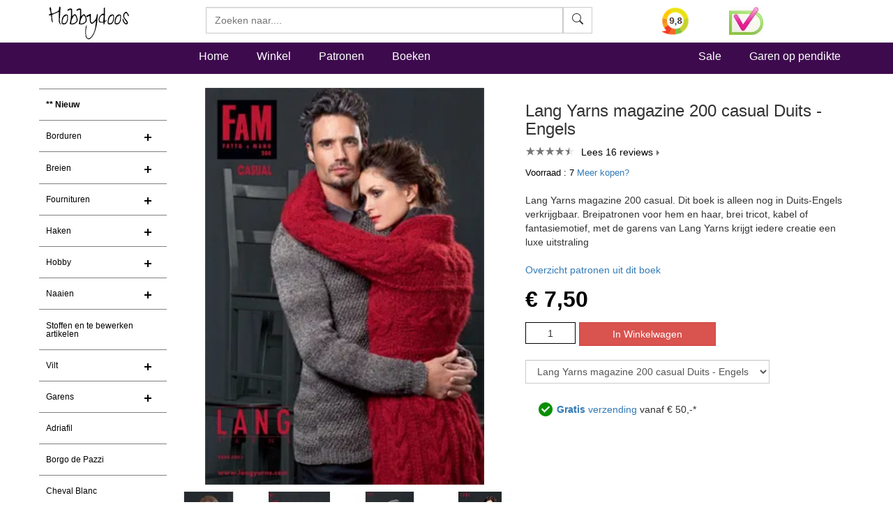

--- FILE ---
content_type: text/html
request_url: https://www.hobbydoos.nl/winkel/producten/lang-yarns-magazine-200-casual.asp
body_size: 25536
content:

<!DOCTYPE html>
<html lang="nl">
<head>
<link rel="dns-prefetch" href="https://cdn6.hobbydoos.nl"><link rel="preconnect" href="https://cdn6.hobbydoos.nl" />
<meta charset="UTF-8">
<meta http-equiv="X-UA-Compatible" content="IE=edge"> 
<meta name="viewport" content="width=device-width, initial-scale=1">
<style>
   
</style>
<link href="https://cdn6.hobbydoos.nl/css/combinedv9.min.css" rel="stylesheet" property="stylesheet">
<!-- Google Tag Manager -->
<script>(function(w,d,s,l,i){w[l]=w[l]||[];w[l].push({'gtm.start':
new Date().getTime(),event:'gtm.js'});var f=d.getElementsByTagName(s)[0],
j=d.createElement(s),dl=l!='dataLayer'?'&l='+l:'';j.async=true;j.src=
'https://www.googletagmanager.com/gtm.js?id='+i+dl;f.parentNode.insertBefore(j,f);
})(window,document,'script','dataLayer','GTM-5K22WF7');</script>
<!-- End Google Tag Manager -->

<link href="https://cdn6.hobbydoos.nl/css/layerednavigationv7.min.css" rel="stylesheet" /><link rel="stylesheet" type="text/css" href="https://cdn6.hobbydoos.nl/css/productv6.min.css" /><title>Lang Yarns magazine 200 casual Duits - Engels - Hobbydoos.nl</title><meta name="description" content="Uw Boeken Lang Yarns mooi gevonden op Hobbydoos.nl. Lang Yarns magazine 200 casual. Dit boek is alleen nog in Duits-Engels verkrijgbaar. Breipatronen..." /><meta property="og:title" content="Lang Yarns magazine 200 casual Duits - Engels" /><meta property="og:type" content="product" /><meta property="og:description" content=" Uw Boeken Lang Yarns mooi gevonden op Hobbydoos.nl. Lang Yarns magazine 200 casual. Dit boek is alleen nog in Duits-Engels verkrijgbaar. Breipatronen..." /><meta property="og:site_name" content="Hobbydoos.nl" /><meta property="og:image" content="https://cdn6.hobbydoos.nl/producten/47203/lang-yarns-magazine-200-casual-duits-engels.jpg" /><meta property="og:url" content="https://www.hobbydoos.nl/winkel/producten/lang-yarns-magazine-200-casual.asp" /><link href="https://www.hobbydoos.nl/winkel/producten/lang-yarns-magazine-200-casual.asp" rel="canonical" /></head><body>
<!-- Google Tag Manager (noscript) -->
<noscript><iframe src="https://www.googletagmanager.com/ns.html?id=GTM-5K22WF7"
height="0" width="0" style="display:none;visibility:hidden"></iframe></noscript>
<!-- End Google Tag Manager (noscript) -->
<nav class="navbar navbar-fixed-top hdHeader" >
    <div class="container">
  <div class="row">
    <div class="col-sm-2 col-xs-6">
     <a rel="home" href="https://www.hobbydoos.nl"><img class="img-responsive" src="https://cdn6.hobbydoos.nl/images/hobbydooslogo.gif?height=90&width=116" width="116" height="60" alt="Hobbydoos" /></a>
    </div>
    <div class="col-sm-3 col-sm-push-7 col-xs-6 hdCart">
<div class="row"><div class="col-xs-4">   <a target="_blank" href="https://www.kiyoh.com/reviews/1045858/hobbydoos_nl"  rel="noopener noreferrer" aria-label="Bekijk alle beoordelingen voor Hobbydoos.nl op KiyOh (opent in nieuw venster)" ><img src="/images/dynamic/kiyoh.ashx?size=header" class="img-responsive" width="40" height="40" alt="Hobbydoos.nl beoordeling op KiyOh: 9.7"/></a></div><div class="col-xs-4"><img src="https://cdn6.hobbydoos.nl/images/wsk_pt2_groot.jpg?width=49&height=40" class="img-responsive" width="49" height="40" alt="Klantenservice"/></div></div>
     </div>
     <div class="col-sm-7 col-sm-pull-3 col-xs-12">
     <form class="navbar-form collapsed navbar-right searchform"  action="/winkel/search_new.asp" method="post" >
       <div class="input-group zoekveld" role="search">
        <div class="easy-autocomplete eac-square eac-description"><input id="provider-remote" placeholder="Zoeken naar...." name="search" autocomplete="off"><div class="easy-autocomplete-container" id="eac-container-example-heroes"><ul style="display: none;"></ul></div></div>
        <div class="input-group-btn">
          <button class="btn btn-default searchfield" type="submit" name="zoeken" value="zoeken"><svg xmlns="http://www.w3.org/2000/svg" width="16" height="16" fill="currentColor" class="bi bi-search" viewBox="0 0 16 16">
  <path d="M11.742 10.344a6.5 6.5 0 1 0-1.397 1.398h-.001c.03.04.062.078.098.115l3.85 3.85a1 1 0 0 0 1.415-1.414l-3.85-3.85a1.007 1.007 0 0 0-.115-.1zM12 6.5a5.5 5.5 0 1 1-11 0 5.5 5.5 0 0 1 11 0z"/>
</svg></button>
        </div>
	  <label for="srch-term" class="visuallyhidden">Zoeken</label>
       </div>
      </form>
     </div>
   </div>
  </div>
</nav>
<nav class="navbar navbar-custom" style="border-bottom: 0px;">
 <div class="container">
  <div class="row">
   <div class="col-sm-2 hidden-xs  hidden-md"></div>
    <div class="col-xs-12 col-sm-10">
       <ul class="nav navbar-nav stayhorizontal" >
          <li class="active hidden-xs" ><a href="/">Home</a></li>
          <li><a href="/winkel/">Winkel</a></li>
          <li><a href="/patroon/">Patronen</a></li>
          <li><a href="/boeken/">Boeken</a></li>
       </ul>
       <ul class="nav navbar-nav navbar-right hidden-xs hidden-sm">
        <li><a href="/sale">Sale</a></li>
        <li><a href="/winkel/garengroep/selectie.asp">Garen op pendikte</a></li>

       </ul>
     </div>
   </div>
      
 </div>
       
</nav>
   
<div class="container">
 <div class="row">

  <div class="col-xs-12 col-sm-2" style="padding-left:0px;padding-right:0px;">
    <nav class="navbar linksmenu navbar-default ">
     <div class="navbar-header">
      <button type="button" class="navbar-toggle collapsed" data-toggle="collapse" data-target="#navbar-categorie" aria-expanded="false">
        <span class="sr-only">Toggle navigation</span>
        <span class="icon-bar"></span>
        <span class="icon-bar"></span>
        <span class="icon-bar"></span>
      </button>
  </div>
<div id="navbar-categorie" class="navbar-collapse collapse menuHD">
 <div id="cssmenu">
 <ul><li><a href="/winkel/menu/nieuw180.asp" style="font-weight:600">** Nieuw</a></li><li class="has-sub"><a href="/winkel/menu/borduren73.asp">Borduren</a><ul><li><a href="/boeken/categorie/1001/borduren/">Borduurboeken</a></li><li><a href="/winkel/menu/borduurgaren144.asp">Borduurgaren</a></li><li><a href="/winkel/menu/gereedschappen145.asp">Gereedschappen</a></li><li><a href="/winkel/menu/borduurstoffen163.asp">Borduurstoffen</a></li><li><a href="/winkel/menu/borduurpakketten169.asp">Borduurpakketten</a></li></ul></li><li class="has-sub"><a href="/winkel/menu/breien25.asp">Breien</a><ul><li><a href="/boeken/?categorie=1002&techniek=1022">Breiboeken</a></li><li><a href="/winkel/menu/gereedschappen108.asp">Gereedschappen</a></li></ul></li><li class="has-sub"><a href="/winkel/menu/fournituren113.asp">Fournituren</a><ul><li><a href="/winkel/menu/naalden-en-spelden116.asp">Naalden en spelden</a></li><li><a href="/winkel/menu/kralen-ringen120.asp">Kralen & Ringen</a></li><li><a href="/winkel/menu/sluitingen142.asp">sluitingen</a></li><li><a href="/winkel/menu/breien156.asp">Breien</a></li><li><a href="/winkel/menu/haken157.asp">haken</a></li><li><a href="/winkel/menu/gereedschappen174.asp">Gereedschappen</a></li><li><a href="/winkel/menu/kerst172.asp">Kerst</a></li><li><a href="/winkel/menu/stoffen175.asp">Stoffen</a></li></ul></li><li class="has-sub"><a href="/winkel/menu/haken24.asp">Haken</a><ul><li><a href="/boeken/?categorie=1002&techniek=1023">Haakboeken</a></li><li><a href="/winkel/menu/gereedschappen106.asp">Gereedschappen</a></li>    <li><a href="/haken/haakpakket.aspx">Haakpakket</a></li></ul></li><li class="has-sub"><a href="/winkel/menu/hobby27.asp">Hobby</a><ul><li><a href="/boeken/categorie/1003/hobby/">Hobbyboeken</a></li><li><a href="/winkel/menu/kralen-en-pailletten121.asp">Kralen en pailletten</a></li><li><a href="/winkel/menu/diversen-hobby136.asp">diversen hobby</a></li><li><a href="/winkel/menu/ogen-en-neuzen143.asp">Ogen en neuzen</a></li><li><a href="/winkel/menu/gereedschappen150.asp">gereedschappen</a></li><li><a href="/winkel/menu/sieraden-benodigdheden160.asp">sieraden benodigdheden</a></li></ul></li><li class="has-sub"><a href="/winkel/menu/naaien26.asp">Naaien</a><ul><li><a href="/boeken/?categorie=1003&techniek-hobby=1037">Boeken</a></li><li><a href="/winkel/menu/gereedschappen109.asp">Gereedschappen</a></li><li><a href="/winkel/menu/klein-vak110.asp">Klein vak</a></li><li><a href="/winkel/menu/stoffen186.asp">Stoffen</a></li></ul></li><li><a href="/winkel/menu/stoffen-en-te-bewerken-artikelen219.asp">Stoffen en te bewerken artikelen</a></li><li class="has-sub"><a href="/winkel/menu/vilt199.asp">Vilt</a><ul><li><a href="/boeken/categorie/1004/vilten/">Viltboeken</a></li><li><a href="/winkel/menu/vilt201.asp">Vilt</a></li><li><a href="/winkel/menu/vilten203.asp">Vilten</a></li></ul></li><li class="has-sub"><a href="/winkel/menu/garens55.asp">Garens</a><ul>    <li><a href="/winkel/menu/adriafil236.asp">Adriafill</a></li><li><a href="/winkel/menu/anchor217.asp">Anchor</a></li><li><a href="/winkel/menu/bergere-de-france192.asp">Bergere de France</a></li><li><a href="/winkel/menu/cheval-blanc229.asp">Cheval Blanc</a>
</li><li><a href="/winkel/menu/dmc137.asp">DMC</a></li><li><a href="/winkel/menu/durable231.asp">Durable</a>
</li><li><a href="/winkel/menu/garens-overige181.asp">Garens overige</a></li><li><a href="/winkel/menu/garnstudio-drops155.asp">Garnstudio DROPS</a></li><li><a href="/wol/lana-grossa">Lana Grossa</a>
</li><li><a href="/winkel/menu/garens226.asp">Lang Yarns</a>
</li><li><a href="/winkel/menu/lammy-yarns230.asp">Lammy yarns</a>

</li>    <li><a href="/winkel/menu/garens206.asp">Phildar</a></li>       <li><a href="/winkel/menu/rico238.asp">Rico</a></li><li><a href="/winkel/menu/schachenmayr214.asp">Schachenmayr</a></li><li><a href="/winkel/menu/scheepjeswol222.asp">Scheepjes</a></li></ul></li>   <li><a href="/winkel/menu/adriafil236.asp">Adriafil</a>    </li><li><a href="/winkel/menu/borgo-de-pazzi234.asp">Borgo de Pazzi</a></li><li><a href="/winkel/menu/cheval-blanc229.asp">Cheval Blanc</a></li><li class="has-sub"><a href="/winkel/menu/dmc209.asp">DMC</a><ul><li><a href="/winkel/menu/garens210.asp">Garens</a></li><li><a href="/boeken/categorie/1001/borduren/">Borduurboeken</a></li><li><a href="/winkel/menu/dmc-artikelen212.asp">DMC artikelen</a></li></ul></li><li><a href="/winkel/menu/durable231.asp">Durable</a></li><li class="has-sub"><a href="/winkel/menu/garnstudio-drops151.asp">Garnstudio DROPS</a><ul><li><a href="/winkel/menu/garens152.asp">Garens</a></li><li><a href="/boeken/?categorie=1002&merk=1016">Boeken Drops</a></li><li><a href="/winkel/menu/sluitingen187.asp">sluitingen</a></li><li><a href="/winkel/menu/breinaalden-en-haaknaalden188.asp">Breinaalden en haaknaalden</a></li></ul></li><li><a href="/winkel/menu/lammy-yarns230.asp">Lammy yarns</a></li><li><a href="/wol/lana-grossa">Lana Grossa</a>
</li><li class="has-sub"><a href="/winkel/menu/lang-yarns225.asp">Lang Yarns</a><ul><li><a href="/winkel/menu/garens226.asp">Garens</a></li><li><a href="/boeken/?categorie=1002&merk=1017">Lang Yarns Boeken</a></li></ul></li><li class="has-sub"><a href="/winkel/menu/phildar204.asp">Phildar</a><ul><li><a href="/winkel/menu/garens206.asp">Garens</a></li><li><a href="/boeken/?categorie=1002&merk=1018">Phildar boeken</a></li></ul></li><li><a href="/winkel/menu/rico238.asp">Rico</a></li><li><a href="/winkel/menu/schachenmayr215.asp">Schachenmayr</a></li><li><a href="/winkel/menu/scheepjeswol222.asp">Scheepjeswol</a></li><li><a href="/winkel/menu/aktie-koopjes149.asp">Aktie & koopjes</a></li></ul>
</div>
</div>
</nav>
</div>
<div class="col-xs-12 col-sm-10">
  
   

<div><div class="row"><div class="col-xs-12 col-sm-6"><div class="row"><div class="col-xs-12"><a href="https://cdn6.hobbydoos.nl/producten/47203/lang-yarns-magazine-200-casual-duits-engels.jpg" data-caption="Lang Yarns magazine 200 casual Duits - Engels" data-fancybox="gallery"><img class="center-block img-responsive"  src="https://cdn6.hobbydoos.nl/producten/47203/lang-yarns-magazine-200-casual-duits-engels.jpg?width=400&height=400" height="400" width="400"  alt="Lang Yarns magazine 200 casual Duits - Engels"/></a></div></div><div class="row"><div class="row"><div class="col-xs-3" style="margin-top:10px;"><a href="https://cdn6.hobbydoos.nl/images/patroon/1/7743/637655698539082031.jpg"   data-fancybox="gallery" data-caption="<a href='/patroon/7916/sjaal'>Klik hier voor patroon</a>"><img src="https://cdn6.hobbydoos.nl/images/patroon/1/7743/637655698539082031.jpg?height=100&width=100" width="100" height="100" alt="Sjaal gemaakt van Boeken Lang Yarns" class="img-responsive" ></a></div><div class="col-xs-3" style="margin-top:10px;"><a href="https://cdn6.hobbydoos.nl/images/patroon/1/8618/637655698540048828.jpg"   data-fancybox="gallery" data-caption="<a href='/patroon/7921/muts-en-polswarmers'>Klik hier voor patroon</a>"><img src="https://cdn6.hobbydoos.nl/images/patroon/1/8618/637655698540048828.jpg?height=100&width=100" width="100" height="100" alt="Muts en polswarmers gemaakt van Boeken Lang Yarns" class="img-responsive" ></a></div><div class="col-xs-3" style="margin-top:10px;"><a href="https://cdn6.hobbydoos.nl/images/patroon/1/4617/637655698541396484.jpg"   data-fancybox="gallery" data-caption="<a href='/patroon/7932/muts-met-oorkleppen'>Klik hier voor patroon</a>"><img src="https://cdn6.hobbydoos.nl/images/patroon/1/4617/637655698541396484.jpg?height=100&width=100" width="100" height="100" alt="Muts met oorkleppen gemaakt van Boeken Lang Yarns" class="img-responsive" ></a></div><div class="col-xs-3" style="margin-top:10px;"><a href="https://cdn6.hobbydoos.nl/images/patroon/1/8631/637655698538750000.jpg"   data-fancybox="gallery" data-caption="<a href='/patroon/7914/trui'>Klik hier voor patroon</a>"><img src="https://cdn6.hobbydoos.nl/images/patroon/1/8631/637655698538750000.jpg?height=100&width=100" width="100" height="100" alt="Trui gemaakt van Boeken Lang Yarns" class="img-responsive" ></a></div></div></div></div><form action="/bestellen/bestellen.asp" method="post"><div class="col-xs-12 col-sm-6"><h1>Lang Yarns magazine 200 casual Duits - Engels</h1><div class="arrow" ><div class="reviews"  ><span class="actual"   style="width:90%"></span></div><a href=#reviews class="listarrow">Lees 16 reviews</a></div><div style="margin-top:10px;"><div style='color:black;font-size:10pt;'>Voorraad : 7 <a href="#inlinevoorraad" data-fancybox="meerbestellen">Meer kopen?</a><br/></div><div id="inlinevoorraad" style="display:none;width:60%;"><p>Lang Yarns magazine 200 casual Duits - Engels</p><p>Ook als onze voorraad Lang Yarns magazine 200 casual Duits - Engels niet toereikend is, kunt u gewoon bestellen. Wij zorgen ervoor dat het direct bij de leverancier wordt besteld.</p></div><div class="list-group"></div><div style="margin-bottom:20px;">Lang Yarns magazine 200 casual. Dit boek is alleen nog in Duits-Engels verkrijgbaar. Breipatronen voor hem en haar, brei tricot, kabel of fantasiemotief, met de garens van Lang Yarns krijgt iedere creatie een luxe uitstraling</div><p style="margin-bottom:10px;"><a href="#patronen">Overzicht patronen uit dit boek</a></p><div><div><div class="price">&euro; 7,50</div></div><div style="margin-top:10px;clear:left;"><input type="hidden" name="artikelcode" value="47203" /><input type="hidden" name="returnpage" value="winkel/producten/lang-yarns-wooladdicts-1.asp" /> <input type="text"  value="1" name="aantal" id="aantal" size="1" style="float:left;width:72px;text-align:center;padding: 4.5px 10px;margin-right:5px;border: 1px solid black;"/><input class="btn btn-danger btn-large" value="In Winkelwagen" style="float:left;" onclick="submit();" /></div><script>function execute_color(page){window.location.href = '/winkel/producten/'+page;}</script><select class="select-form col-xs-12" style="margin-bottom:20px;" name=fake_attribuut id=fake_attribuut onchange="execute_color(document.getElementById('fake_attribuut').value);"><option value="lang-yarns-wooladdicts-1.asp">Lang Yarns Wooladdicts 1</option><option value="lang-yarns-wooladdicts-2.asp">Lang Yarns Wooladdicts 2</option><option value="lang-yarns-wooladdicts-3.asp">Lang Yarns Wooladdicts 3</option><option value="lang-yarns-wooladdicts-6.asp">Lang Yarns Wooladdicts 6</option><option value="lang-yarns-wooladdicts-7.asp">Lang Yarns Wooladdicts 7</option><option value="lang-yarns-wooladdicts-8.asp">Lang Yarns Wooladdicts 8</option><option value="lang-yarns-wooladdicts-9.asp">Lang Yarns Wooladdicts 9</option><option value="lang-yarns-wooladdicts-10.asp">Lang Yarns Wooladdicts 10</option><option value="lang-yarns-wooladdicts-11.asp">Lang Yarns Wooladdicts 11</option><option value="lang-yarns-wooladdicts-12.asp">Lang Yarns Wooladdicts 12</option><option value="lang-yarns-wooladdicts-13.asp">Lang Yarns Wooladdicts 13 herfts en winter 2024-2025</option><option value="lang-yarns-wooladdicts-14-voorjaar-en-zomer-2025.asp">Lang Yarns Wooladdicts 14 voorjaar en zomer 2025</option><option value="lang-yarns-wooladdicts-115-2025-2026-herfst-winter-nldfr.asp">Lang Yarns Wooladdicts 15 2025-2026 herfst winter NL/D/FR</option><option value="lang-yarns-wooladdicts-16-voorjaarzomer-2026-nldfr.asp">Lang Yarns Wooladdicts 16 voorjaar/zomer 2026 NL/D/FR</option><option value="lang-yarns-magazine-176-maat-56-tm-104.asp">Lang Yarns magazine 176 maat 56 t/m 104</option><option value="lang-yarns-magazine-187-kids-18-mnd-tm-6-jaar.asp">Lang Yarns magazine 187 kids 18 mnd t/m 6 jaar</option><option value="lang-yarns-magazine-192-urban.asp">Lang Yarns magazine 192 Urban (op=op)</option><option value="lang-yarns-magazine-194-mutsen-en-sjaals.asp">Lang Yarns magazine 194 mutsen en sjaals (op=op)</option><option value="lang-yarns-magazine-196-baby-peuter-maat-56-tm-104.asp">Lang Yarns magazine 196 baby - peuter maat 56 t/m 104</option><option value="lang-yarns-magazine-198-engels-duits-frans.asp">Lang Yarns magazine 198 Engels Duits Frans</option><option value="lang-yarns-magazine-199-collection-47205.asp">Lang Yarns magazine 199 collection (LETOP ENGELS-DUITS)</option><option selected value="lang-yarns-magazine-200-casual.asp">Lang Yarns magazine 200 casual Duits - Engels</option><option value="lang-yarns-magazine-204.asp">Lang Yarns magazine 204</option><option value="lang-yarns-magazine-205.asp">Lang Yarns magazine 205</option><option value="lang-yarns-magazine-206-baby.asp">Lang Yarns magazine 206 baby</option><option value="lang-yarns-magazine-212.asp">Lang Yarns magazine 212 (op=op uit collectie)</option><option value="lang-yarns-magazine-214.asp">Lang Yarns magazine 214</option><option value="lang-yarns-magazine-217.asp">Lang Yarns magazine 217</option><option value="lang-yarns-magazine-218.asp">Lang Yarns magazine 218 (op=op)</option><option value="lang-yarns-magazine-220.asp">Lang Yarns magazine 220</option><option value="lang-yarns-magazine-222.asp">Lang Yarns magazine 222</option><option value="lang-yarns-magazine-223.asp">Lang Yarns magazine 223</option><option value="lang-yarns-magazine-224.asp">Lang Yarns magazine 224</option><option value="lang-yarns-magazine-226.asp">Lang Yarns magazine 226</option><option value="lang-yarns-magazine-227-color.asp">Lang Yarns magazine 227 color</option><option value="lang-yarns-magazine-229.asp">Lang Yarns magazine 229</option><option value="lang-yarns-magazine-230.asp">Lang Yarns magazine 230 omega</option><option value="lang-yarns-magazine-237-viva.asp">Lang Yarns magazine 237 Viva</option><option value="lang-yarns-magazine-239-accessoires-en-home.asp">Lang Yarns magazine 239 accessoires en Home</option><option value="lang-yarns-magazine-240.asp">Lang Yarns magazine 240</option><option value="lang-yarns-magazine-242.asp">Lang Yarns magazine 242</option><option value="lang-yarns-magazine-243.asp">Lang Yarns magazine 243</option><option value="lang-yarns-magazine-244.asp">Lang Yarns magazine 244 </option><option value="lang-yarns-magazine-248-merino.asp">Lang Yarns magazine 248 Merino</option><option value="lang-yarns-magazine-249-accessoires-home.asp">Lang Yarns magazine 249 Accessoires Home</option><option value="lang-yarns-magazine-250.asp">Lang Yarns magazine 250</option><option value="lang-yarns-magazine-252-casual.asp">Lang Yarns magazine 252 Casual</option><option value="lang-yarns-magazine-253-haken.asp">Lang Yarns magazine 253 haken</option><option value="lang-yarns-magazine-255.asp">Lang Yarns magazine 255</option><option value="lang-yarns-magazine-257.asp">Lang Yarns magazine 257</option><option value="lang-yarns-magazine-259.asp">Lang Yarns magazine 259</option><option value="lang-yarns-magazine-261-winter-2019-2020.asp">Lang Yarns magazine 261 winter 2019-2020</option><option value="lang-yarns-magazine-263.asp">Lang Yarns magazine 263</option><option value="lang-yarns-magazine-265-winter-2020-2021.asp">Lang Yarns magazine 265 winter 2020-2021</option><option value="lang-yarns-magazine-267-lente-zomer-2021.asp">Lang Yarns magazine 267 lente zomer 2021</option><option value="lang-yarns-magazine-269-herfst-winter-2021-2022.asp">Lang Yarns magazine 269 herfst-winter 2021-2022</option><option value="lang-yarns-magazine-272-voorjaar-en-zomer-2022.asp">Lang Yarns magazine 272 voorjaar en zomer 2022</option><option value="lang-yarns-magazine-274-herfst-winter-2022-2023.asp">Lang Yarns magazine 274 herfst-winter 2022-2023</option><option value="lang-yarns-magazine-276-voorjaar-en-zomer-2023.asp">Lang Yarns magazine 276 voorjaar en zomer 2023</option><option value="lang-yarns-magazine-278-najaar-en-winter-2023.asp">Lang Yarns magazine 278 najaar en winter 2023</option><option value="lang-yarns-magazine-280-voorjaar-en-zomer-2024.asp">Lang Yarns magazine 280 voorjaar en zomer 2024</option><option value="lang-yarns-magazine-282.asp">Lang Yarns magazine 282 herfst en winter 2024-2025</option><option value="lang-yarns-magazine-284-voorjaar-en-zomer-2025.asp">Lang Yarns magazine 284 Voorjaar en zomer 2025</option><option value="lang-yarns-magazine-286-najaar-en-winter-2025-2026.asp">Lang Yarns magazine 286 najaar en winter 2025-2026</option><option value="lang-yarns-magazine-288-voorjaarzomer-2026.asp">Lang Yarns magazine 288 voorjaar/zomer 2026</option><option value="lang-yarns-punto-1-greta.asp">Lang Yarns Punto 01 Greta (op=op uit collectie)</option><option value="lang-yarns-punto-2-puno.asp">Lang Yarns Punto 02 puno (op=op uit collectie)</option><option value="lang-yarns-punto-3-amantani.asp">Lang Yarns Punto 03 Amantani (op=op uit collectie)</option><option value="lang-yarns-punto-5-angelina.asp">Lang Yarns Punto 05 Angelina (op=op uit collectie)</option><option value="lang-yarns-punto-7-cashmer-babies-more.asp">Lang Yarns Punto 07 Cashmerino for babies and more (op=op uit collectie)</option><option value="lang-yarns-punto-8-milton.asp">Lang Yarns Punto 08 milton (op=op uit collectie)</option><option value="lang-yarns-punto-9-bloom.asp">Lang Yarns Punto 09 bloom (op=op uit collectie)</option><option value="lang-yarns-punto-11-lily.asp">Lang Yarns Punto 11 lily (op=op uit collectie)</option><option value="lang-yarns-punto-12-smilla.asp">Lang Yarns Punto 12 smilla (op=op uit collectie)</option><option value="lang-yarns-punto-13-accessoires.asp">Lang Yarns Punto 13 accessoires</option><option value="lang-yarns-punto-14-lyonel.asp">Lang Yarns Punto 14 Lyonel (op=op uit collectie)</option><option value="lang-yarns-punto-15-carina.asp">Lang Yarns Punto 15 Carina (op=op uit collectie)</option><option value="lang-yarns-punto-16-duke.asp">Lang Yarns Punto 16 Duke (op=op uit collectie)</option><option value="lang-yarns-punto-17-layette.asp">Lang Yarns Punto 17 layette</option><option value="lang-yarns-punto-18-kylie.asp">Lang Yarns Punto 18 Kylie (op=op uit collectie)</option><option value="lang-yarns-punto-19-camille.asp">Lang Yarns Punto 19 Camille (op=op uit collectie)</option><option value="lang-yarns-punto-20-bloom.asp">Lang Yarns Punto 20 bloom (op=op uit collectie)</option><option value="lang-yarns-punto-21-london.asp">Lang Yarns Punto 21 London (op=op uit collectie)</option><option value="lang-yarns-punto-22-soho.asp">Lang Yarns Punto 22 Soho (op=op uit collectie)</option><option value="lang-yarns-punto-23-neon.asp">Lang Yarns Punto 23 Neon (op=op uit collectie)</option><option value="lang-yarns-punto-24.asp">Lang Yarns Punto 24 baby</option><option value="lang-yarns-punto-25-layette-cotton.asp">Lang Yarns Punto 25 Layette cotton</option><option value="lang-yarns-punto-26-norma.asp">Lang Yarns Punto 26 Norma (op=op uit collectie)</option><option value="lang-yarns-punto-27-linello.asp">Lang Yarns Punto 27 Linello (op=op uit collectie)</option><option value="lang-yarns-punto-28-merino-150.asp">Lang Yarns Punto 28 Merino 150</option><option value="lang-yarns-punto-29-leo.asp">Lang Yarns Punto 29 Leo (op=op uit collectie)</option><option value="lang-yarns-punto-30-frida.asp">Lang Yarns Punto 30 Frida (op=op uit collectie)</option><option value="lang-yarns-punto-32-tucher.asp">Lang Yarns Punto 32 Tucher</option><option value="lang-yarns-punto-33-snowflake.asp">Lang Yarns Punto 33 Snowflake</option><option value="lang-yarns-punto-34-how-to-knit-socks.asp">Lang Yarns Punto 34 How to knit socks - Duits</option><option value="lang-yarns-punto-36-layette-baby-coton.asp">Lang Yarns Punto 36 Layette baby cotton</option><option value="lang-yarns-punto-37-karma.asp">Lang Yarns Punto 37 Karma (op=op uit collectie)</option><option value="lang-yarns-punto-38-sakura.asp">Lang Yarns Punto 38 Sakura (op=op uit collectie)</option><option value="lang-yarns-punto-40-noble-yarns-engels.asp">Lang Yarns Punto 40 Noble Yarns  - Engels</option><option value="lang-yarns-punto-41-kids-atlantis.asp">Lang Yarns Punto 41 Kids Atlantis</option><option value="lang-yarns-punto-42-bold.asp">Lang Yarns Punto 42 Bold</option><option value="lang-yarns-punto-43-bergen.asp">Lang Yarns Punto 43 Bergen (op=op uit collectie)</option><option value="lang-yarns-punto-44-men.asp">Lang Yarns Punto 44 Men</option><option value="lang-yarns-punto-45-cloud.asp">Lang Yarns Punto 45 Cloud</option><option value="lang-yarns-punto-46-frida.asp">Lang Yarns Punto 46 Frida (op=op uit collectie)</option><option value="lang-yarns-punto-47-snow-flake.asp">Lang Yarns Punto 47 Snowflake</option><option value="lang-yarns-punto-48-top-down.asp">Lang Yarns Punto 48 Top Down</option><option value="lang-yarns-punto-49-reina.asp">Lang Yarns Punto 49 Reina</option><option value="lang-yarns-punto-50-paradise.asp">Lang Yarns Punto 50 Paradise</option><option value="lang-yarns-punto-51.asp">Lang Yarns Punto 51 Tropical</option><option value="lang-yarns-punto-52-celeste.asp">Lang Yarns Punto 52 Celeste</option><option value="lang-yarns-punto-53.asp">Lang Yarns Punto 53 Kids Merino 120 Dégrade</option><option value="lang-yarns-punto-54-merino200-color.asp">Lang Yarns Punto 54 Merino (op=op)</option><option value="lang-yarns-punto-55-merino.asp">Lang Yarns Punto 55 Merino (op=op)</option><option value="lang-yarns-punto-56-layette-baby.asp">Lang Yarns Punto 56 Layette baby</option><option value="lang-yarns-punto-57-linello.asp">Lang Yarns Punto 57 Linello</option><option value="lang-yarns-punto-58-karma.asp">Lang Yarns Punto 58 Karma</option><option value="lang-yarns-punto-59-poseidon.asp">Lang Yarns Punto 59 Poseidon</option><option value="lang-yarns-punto-60-cashmere.asp">Lang Yarns Punto 60 Cashmere</option><option value="lang-yarns-punto-61-orion.asp">Lang Yarns Punto 61 Orion</option><option value="lang-yarns-punto-62-cloud-tweed.asp">Lang Yarns Punto 62 Cloud Tweed</option><option value="lang-yarns-punto-63-lovis.asp">Lang Yarns Punto 63 Lovis</option><option value="lang-yarns-punto-64-muse.asp">Lang Yarns Punto 64 Muse</option><option value="lang-yarns-punto-65-phoe-and-phoe-tweed.asp">Lang Yarns Punto 65 Phoenix - Phoenix tweed</option><option value="lang-yarns-punto-66-kinderen-nldefr.asp">Lang Yarns Punto 66 kinderen NL/DE/FR</option><option value="lang-yarns-punto-67-paradise.asp">Lang Yarns Punto 67 Paradise</option><option value="lang-yarns-punto-68-secret-garden.asp">Lang Yarns Punto 68 Secret Garden</option><option value="lang-yarns-punto-69-siempre.asp">Lang Yarns Punto 69 Siempre</option><option value="lang-yarns-punto-70-footprints.asp">Lang Yarns Punto 70 Footprints</option><option value="lang-yarns-punto-72-lovis-nldefr.asp">Lang Yarns Punto 72 Lovis NL/DE/FR</option><option value="lang-yarns-punto-73-color-nldefr.asp">Lang Yarns Punto 73 Color NL/DE/FR</option><option value="lang-yarns-punto-74-magnolia-nldefr.asp">Lang Yarns Punto 74 Magnolia NL/DE/FR</option><option value="lang-yarns-punto-75-harmony-nldefr.asp">Lang Yarns Punto 75 Harmony NL/DE/FR</option><option value="lang-yarns-punto-76-alpaca-trail.asp">Lang Yarns Punto 76 Alpaca Trails</option><option value="lang-yarns-punto-76-alpaca-trails-duits.asp">Lang Yarns Punto 76 Alpaca Trails Duits</option><option value="lang-yarns-punto-77-donegal-tweed-nldefr.asp">Lang Yarns Punto 77 Donegal Tweed NL/DE/FR</option><option value="lang-yarns-punto-78-cashmere-nldefr.asp">Lang Yarns Punto 78 Cashmere NL/DE/FR</option><option value="lang-yarns-punto-79-move-nldefr.asp">Lang Yarns Punto 79 Move NL/DE/FR</option><option value="lang-yarns-punto-80-baby-en-kleuter-nldefr.asp">Lang Yarns Punto 80 baby en kleuter NL/DE/FR</option><option value="lang-yarns-punto-81-illusion-nldefr.asp">Lang Yarns Punto 81 illusion NL/DE/FR</option><option value="lang-yarns-punto-82-lisboa-nldefr.asp">Lang Yarns Punto 82 Lisboa NL/DE/FR</option><option value="lang-yarns-punto-83-baby-cotton-nat-colored-nldefr.asp">Lang Yarns Punto 83 Baby cotton nat. colored NL/DE/FR</option><option value="lang-yarns-punto-84-mosaic-nldefr.asp">Lang Yarns Punto 84 Mosaic NL/DE/FR</option><option value="lang-yarns-punto-85-infinity-nldefr.asp">Lang Yarns Punto 85 Infinity NL/DE/FR</option><option value="lang-yarns-punto-86-move-nldefr.asp">Lang Yarns Punto 86 Move NL/DE/FR</option><option value="lang-yarns-punto-87-donegal-nldefr.asp">Lang Yarns Punto 87 Donegal NL</option><option value="lang-yarns-punto-78-harmony-magnolia-nldefr.asp">Lang Yarns Punto 88 Harmony & Magnolia NL/DE/FR</option><option value="lang-yarns-punto-89-baby-lama-nldefr.asp">Lang Yarns Punto 89 Baby Lama NL/DE/FR</option><option value="lang-yarns-punto-90-cotton-tweed.asp">Lang Yarns Punto 90 Cotton Tweed</option><option value="lang-yarns-punto-91-colorful.asp">Lang Yarns Punto 91 Colorful</option><option value="lang-yarns-punto-92-baby-cotton.asp">Lang Yarns Punto 92 Baby Cotton</option><option value="lang-yarns-punto-94-cashmere-extra-lace-nl.asp">Lang Yarns Punto 94 Cashmere extra lace NL</option><option value="lang-yarns-puno.asp">Lang Yarns Puno</option><option value="lang-yarns-leaflet-trui-mohair-trend.asp">Lang Yarns Leaflet trui - mohair trend</option><option value="lang-yarns-leaflet-snood-tosca-light.asp">Lang Yarns Leaflet snood - tosca light</option><option value="lang-yarns-leaflet-sjaal-en-snood-sol-degrade.asp">Lang Yarns Leaflet sjaal en snood - Sol Degrade</option><option value="lang-yarns-leaflet-sjaal-magic-tweed.asp">Lang Yarns Leaflet sjaal - magic tweed</option><option value="lang-yarns-leaflet-driehoek-sjaal-jawoll-magic-degrade.asp">Lang Yarns Leaflet driehoek sjaal - jawoll magic degrade</option><option value="lang-yarns-leaflet-muts-mille-colori-big.asp">Lang Yarns Leaflet muts - mille colori big</option><option value="lang-yarns-leaflet-sjaal-tantesetje.asp">Lang Yarns Leaflet sjaal - tantesetje</option><option value="lang-yarns-leaflet-sjaal-rosalba.asp">Lang Yarns Leaflet sjaal - Rosalba</option><option value="knit-sleep-repeat.asp">Knit. Sleep. Repeat.</option><option value="lang-yarns-magazine-0091-dipinto.asp">Lang Yarns 456.0091 Dipinto</option><option value="marie-claire-20-breimodellen-voor-babys.asp">Marie Claire 20 breimodellen voor babys (op=op uit collectie)</option><option value="marie-claire-lente-handwerken.asp">Marie Claire Lente Handwerk</option><option value="haken-en-breien-met-juf-sas-nr-2.asp">Haken en breien met juf Sas Nr. 2</option><option value="lace-kantbreien-voor-beginners.asp">Lace - Kantbreien voor beginners</option><option value="mooi-van-draad-voor-groot-en-klein.asp">Mooi van Draad voor groot en klein</option><option value="lang-yarns-malou-light.asp">Lang Yarns magazine Malou light</option><option value="lang-yarns-leaflet-malou-light-4560164.asp">Leaflet Lang Yarns 456.0164 Malou Light</option><option value="lang-yarns-special-merino-en-mohair.asp">Lang Yarns Special Merino en Mohair</option><option value="lang-yarns-booklet-merino-120-color.asp">Lang Yarns Booklet Merino 120 Color</option><option value="lang-yarns-fam-special-merino-en-mohair.asp">Lang Yarns Fam Special Merino en Mohair</option><option value="leaflet-merino-plus-colour-4560165.asp">Lang Yarns Merino plus - Colour</option><option value="lang-yarns-leaflet-muts-quattro-degrade-4560166.asp">Lang Yarns Leaflet muts - Quattro degrade 456.0166</option><option value="lang-yarns-blad-accessoires-4560162.asp">Lang Yarns 456.0162 Accessoires</option><option value="lang-yarns-nordic-dedk-opop.asp">Lang Yarns Nordic DE/DK (op=op)</option><option value="lang-yarns-move-socks-wooladdicts.asp">Lang Yarns Move Socks Wooladdicts</option><option value="vesten-haken-voor-het-hele-seizoen.asp">Vesten haken voor elk seizoen</option><option value="patroon-4560017-sol-degrade-0149.asp">Lang Yarns Sol degrade</option><option value="breiwerk-van-over-de-hele-wereld-nl.asp">Breiwerk van over de hele wereld NL</option><option value="hip-breiwerk-nl.asp">Hip breiwerk NL</option><option value="accessoires-breien-nl.asp">Accessoires breien NL</option><option value="breien-voor-de-allerkleinsten-nl.asp">Breien voor de allerkleinsten NL</option><option value="haak-manie-nl.asp">Haak-Manie NL</option><option value="breien-voor-kinderen-nl.asp">Breien voor kinderen NL</option><option value="noors-breiwerk-nl.asp">Noords breiwerk NL</option></select><div class="col-xs-12"><img src="https://cdn6.hobbydoos.nl/images/vinkje.png" width="30" height="37" alt="vinkje"><a href="#gratisverzending" data-fancybox="gratisverzending"><b>Gratis</b> verzending</a> vanaf &euro; 50,-*</div><div id="gratisverzending" style="display:none;width:60%;"><p>Gratis verzending vanaf &euro; 50,-</p><p>De verzending is gratis voor bestellingen vanaf 50.- verzonden naar een Nederlands of Belgisch adres.</p></div></form></div></div></div><div class="row"><div class="col-xs-12"></div></div>

<div class="row clearfix" style="display: flex; align-items: center;">
    <div class="col-xs-10" >
        <div class="autoplay-slider">

            <div class="slider"><div class="review-header"><span class="kiyohdatum pull-right">20-1-2026</span><div class="review-user"><div class="kiyohwie">Anne uit Goirle</div><div class="kiyohsterren-container kiyohster50 display-block"></div></div></div><div class="kiyohreview">Alles wordt netjes mooi verpakt en snel geleverd</div><img src="https://cdn6.hobbydoos.nl/images/logo/kiyoh-logo-vector.png" alt="Kiyoh review" class="review-kiyoh-corner-logo"></div><div class="slider"><div class="review-header"><span class="kiyohdatum pull-right">19-1-2026</span><div class="review-user"><div class="kiyohwie">Jolanda uit Nieuw Annerveen</div><div class="kiyohsterren-container kiyohster50 display-block"></div></div></div><div class="kiyohreview">Uitgebreid assortiment en ook heel fijn met gratis patronen.

De bestelling was keurig verpakt en kreeg ik supersnel zodat ik gelijk kon beginnen met breien. Alleen nog kiezen met welke trui ik zal beginnen.</div><img src="https://cdn6.hobbydoos.nl/images/logo/kiyoh-logo-vector.png" alt="Kiyoh review" class="review-kiyoh-corner-logo"></div><div class="slider"><div class="review-header"><span class="kiyohdatum pull-right">19-1-2026</span><div class="review-user"><div class="kiyohwie">Yvonne uit Leidschendam</div><div class="kiyohsterren-container kiyohster50 display-block"></div></div></div><div class="kiyohreview">Geweldige site, mooie Garens en patronen</div><img src="https://cdn6.hobbydoos.nl/images/logo/kiyoh-logo-vector.png" alt="Kiyoh review" class="review-kiyoh-corner-logo"></div><div class="slider"><div class="review-header"><span class="kiyohdatum pull-right">18-1-2026</span><div class="review-user"><div class="kiyohwie">Eline uit Welle</div><div class="kiyohsterren-container kiyohster50 display-block"></div></div></div><div class="kiyohreview">veel keuze en snelle levering</div><img src="https://cdn6.hobbydoos.nl/images/logo/kiyoh-logo-vector.png" alt="Kiyoh review" class="review-kiyoh-corner-logo"></div><div class="slider"><div class="review-header"><span class="kiyohdatum pull-right">16-1-2026</span><div class="review-user"><div class="kiyohwie">Wemmigje uit Zutphen</div><div class="kiyohsterren-container kiyohster50 display-block"></div></div></div><div class="kiyohreview">Fijne site, goed overzicht en snelle service.
Het enige minpuntje is dat de kleuren afwijken op de computer met de werkelijke kleur van  het garen.</div><img src="https://cdn6.hobbydoos.nl/images/logo/kiyoh-logo-vector.png" alt="Kiyoh review" class="review-kiyoh-corner-logo"></div><div class="slider"><div class="review-header"><span class="kiyohdatum pull-right">15-1-2026</span><div class="review-user"><div class="kiyohwie">Alieda uit Scheemda</div><div class="kiyohsterren-container kiyohster50 display-block"></div></div></div><div class="kiyohreview">Prachtige patronen, waarvan een deel zelfs gratis. Goede kwaliteit aan wol en katoen.</div><img src="https://cdn6.hobbydoos.nl/images/logo/kiyoh-logo-vector.png" alt="Kiyoh review" class="review-kiyoh-corner-logo"></div><div class="slider"><div class="review-header"><span class="kiyohdatum pull-right">15-1-2026</span><div class="review-user"><div class="kiyohwie">Tineke uit Oisterwijk</div><div class="kiyohsterren-container kiyohster50 display-block"></div></div></div><div class="kiyohreview">Ben over alles heel tevreden en brei er graag mee!</div><img src="https://cdn6.hobbydoos.nl/images/logo/kiyoh-logo-vector.png" alt="Kiyoh review" class="review-kiyoh-corner-logo"></div><div class="slider"><div class="review-header"><span class="kiyohdatum pull-right">15-1-2026</span><div class="review-user"><div class="kiyohwie">Claudia uit Oedelem</div><div class="kiyohsterren-container kiyohster50 display-block"></div></div></div><div class="kiyohreview">Heel snelle verzending super drops breiwol.</div><img src="https://cdn6.hobbydoos.nl/images/logo/kiyoh-logo-vector.png" alt="Kiyoh review" class="review-kiyoh-corner-logo"></div><div class="slider"><div class="review-header"><span class="kiyohdatum pull-right">15-1-2026</span><div class="review-user"><div class="kiyohwie">Annelies uit Buggenhout</div><div class="kiyohsterren-container kiyohster50 display-block"></div></div></div><div class="kiyohreview">Ik ben heel tevreden van mijn bestelling.  Hobbydoos bleek de goedkoopste leverancier op het moment van mijn aankoop.</div><img src="https://cdn6.hobbydoos.nl/images/logo/kiyoh-logo-vector.png" alt="Kiyoh review" class="review-kiyoh-corner-logo"></div><div class="slider"><div class="review-header"><span class="kiyohdatum pull-right">15-1-2026</span><div class="review-user"><div class="kiyohwie">Carine uit Wortegem-Petegem</div><div class="kiyohsterren-container kiyohster50 display-block"></div></div></div><div class="kiyohreview">Zeer tevreden, duidelijke beschrijving en perfect geleverd.</div><img src="https://cdn6.hobbydoos.nl/images/logo/kiyoh-logo-vector.png" alt="Kiyoh review" class="review-kiyoh-corner-logo"></div>
            
        </div>
    </div>
    <div class="col-xs-2" style="padding: 5px;">
      <div class="kv-widget loaded">

                <div class="rating-wrapper">

                    <a target="_blank" href="https://www.kiyoh.com/reviews/1045858/hobbydoos_nl"

                        rel="noopener noreferrer" 

                        aria-label="Bekijk alle beoordelingen voor Hobbydoos.nl op KiyOh (opent in nieuw venster)"

                        >

                  <img src="/images/dynamic/kiyoh.ashx" alt="Hobbydoos.nl beoordeling op KiyOh: 9.7" />

                        </a>

                </div>

            </div>

        </div>
</div>
    
<div class="row"><div class="col-xs-12"><ul class="nav nav-tabs"  id="reeks"><li role="presentation"><a href="#top">Boven</a></li><li role="presentation" class="active"><a href="#reeks">Boeken Lang Yarns</a></li><li role="presentation" class="hidden-xs " ><a href="#productinformatie">Productinformatie</a></li> <li  role="presentation" class=""><a href="#patronen">Patronen</a></li><li role="presentation" class=""><a href="#reviews">Reviews</a></li></ul><style>.row-flex { display: flex; flex-wrap: wrap; /* Allows columns to wrap on mobile */ /* * This fixes gutter spacing issues that can happen * when mixing flexbox with BS3's negative-margin .row */ margin-left: -15px; margin-right: -15px; } /* * This removes the old "float" behavior from the columns * and makes them equal-height flex children. */ .row-flex > [class*="col-"] { float: none; display: flex; flex-direction: column; }</style><div><h2>Boeken Lang Yarns reeks</h2><div class="row row-flex"><div  class="col-xs-3 col-md-2 kleurlijnitem"><a href="lang-yarns-wooladdicts-1.asp" title="Lang Yarns Wooladdicts 1"><img class="kleurlijnnormaal lazyload img-responsive center-block"  alt="Lang Yarns Wooladdicts 1" data-src="https://cdn6.hobbydoos.nl/producten/65826/lang-yarns-wooladdicts-1.jpg?width=130&height=130" width="130" height="130" /></a><div style="width:100%;text-align:center;">Wooladdicts 1&nbsp;</div></div><div  class="col-xs-3 col-md-2 kleurlijnitem"><a href="lang-yarns-wooladdicts-2.asp" title="Lang Yarns Wooladdicts 2"><img class="kleurlijnnormaal lazyload img-responsive center-block"  alt="Lang Yarns Wooladdicts 2" data-src="https://cdn6.hobbydoos.nl/producten/65827/lang-yarns-wooladdicts-2.jpg?width=130&height=130" width="130" height="130" /></a><div style="width:100%;text-align:center;">Wooladdicts 2&nbsp;</div></div><div  class="col-xs-3 col-md-2 kleurlijnitem"><a href="lang-yarns-wooladdicts-3.asp" title="Lang Yarns Wooladdicts 3"><img class="kleurlijnnormaal lazyload img-responsive center-block"  alt="Lang Yarns Wooladdicts 3" data-src="https://cdn6.hobbydoos.nl/producten/65828/lang-yarns-wooladdicts-3.jpg?width=130&height=130" width="130" height="130" /></a><div style="width:100%;text-align:center;">Wooladdicts 3&nbsp;</div></div><div  class="col-xs-3 col-md-2 kleurlijnitem"><a href="lang-yarns-wooladdicts-6.asp" title="Lang Yarns Wooladdicts 6"><img class="kleurlijnnormaal lazyload img-responsive center-block"  alt="Lang Yarns Wooladdicts 6" data-src="https://cdn6.hobbydoos.nl/producten/69367/lang-yarns-wooladdicts-6.jpg?width=130&height=130" width="130" height="130" /></a><div style="width:100%;text-align:center;">Wooladdicts 6&nbsp;</div></div><div  class="col-xs-3 col-md-2 kleurlijnitem"><a href="lang-yarns-wooladdicts-7.asp" title="Lang Yarns Wooladdicts 7"><img class="kleurlijnnormaal lazyload img-responsive center-block"  alt="Lang Yarns Wooladdicts 7" data-src="https://cdn6.hobbydoos.nl/producten/70749/lang-yarns-wooladdicts-7.jpg?width=130&height=130" width="130" height="130" /></a><div style="width:100%;text-align:center;">Wooladdicts 7&nbsp;</div></div><div  class="col-xs-3 col-md-2 kleurlijnitem"><a href="lang-yarns-wooladdicts-8.asp" title="Lang Yarns Wooladdicts 8"><img class="kleurlijnnormaal lazyload img-responsive center-block"  alt="Lang Yarns Wooladdicts 8" data-src="https://cdn6.hobbydoos.nl/producten/72453/lang-yarns-wooladdicts-8.jpg?width=130&height=130" width="130" height="130" /></a><div style="width:100%;text-align:center;">Wooladdicts 8&nbsp;</div></div><div  class="col-xs-3 col-md-2 kleurlijnitem"><a href="lang-yarns-wooladdicts-9.asp" title="Lang Yarns Wooladdicts 9"><img class="kleurlijnnormaal lazyload img-responsive center-block"  alt="Lang Yarns Wooladdicts 9" data-src="https://cdn6.hobbydoos.nl/producten/74897/lang-yarns-wooladdicts-9.jpg?width=130&height=130" width="130" height="130" /></a><div style="width:100%;text-align:center;">Wooladdicts 9&nbsp;</div></div><div  class="col-xs-3 col-md-2 kleurlijnitem"><a href="lang-yarns-wooladdicts-10.asp" title="Lang Yarns Wooladdicts 10"><img class="kleurlijnnormaal lazyload img-responsive center-block"  alt="Lang Yarns Wooladdicts 10" data-src="https://cdn6.hobbydoos.nl/producten/76693/lang-yarns-wooladdicts-10.jpg?width=130&height=130" width="130" height="130" /></a><div style="width:100%;text-align:center;">Wooladdicts 10&nbsp;</div></div><div  class="col-xs-3 col-md-2 kleurlijnitem"><a href="lang-yarns-wooladdicts-11.asp" title="Lang Yarns Wooladdicts 11"><img class="kleurlijnnormaal lazyload img-responsive center-block"  alt="Lang Yarns Wooladdicts 11" data-src="https://cdn6.hobbydoos.nl/producten/77584/lang-yarns-wooladdicts-11.jpg?width=130&height=130" width="130" height="130" /></a><div style="width:100%;text-align:center;">Wooladdicts 11&nbsp;</div></div><div  class="col-xs-3 col-md-2 kleurlijnitem"><a href="lang-yarns-wooladdicts-12.asp" title="Lang Yarns Wooladdicts 12"><img class="kleurlijnnormaal lazyload img-responsive center-block"  alt="Lang Yarns Wooladdicts 12" data-src="https://cdn6.hobbydoos.nl/producten/79494/lang-yarns-wooladdicts-12.jpg?width=130&height=130" width="130" height="130" /></a><div style="width:100%;text-align:center;">Wooladdicts 12&nbsp;</div></div><div  class="col-xs-3 col-md-2 kleurlijnitem"><a href="lang-yarns-wooladdicts-13.asp" title="Lang Yarns Wooladdicts 13 herfts en winter 2024-2025"><img class="kleurlijnnormaal lazyload img-responsive center-block"  alt="Lang Yarns Wooladdicts 13 herfts en winter 2024-2025" data-src="https://cdn6.hobbydoos.nl/producten/80269/lang-yarns-wooladdicts-13-herfts-en-winter-2024-2025.jpg?width=130&height=130" width="130" height="130" /></a><div style="width:100%;text-align:center;">Wooladdicts 13&nbsp;</div></div><div  class="col-xs-3 col-md-2 kleurlijnitem"><a href="lang-yarns-wooladdicts-14-voorjaar-en-zomer-2025.asp" title="Lang Yarns Wooladdicts 14 voorjaar en zomer 2025"><img class="kleurlijnnormaal lazyload img-responsive center-block"  alt="Lang Yarns Wooladdicts 14 voorjaar en zomer 2025" data-src="https://cdn6.hobbydoos.nl/producten/81579/lang-yarns-wooladdicts-14-voorjaar-en-zomer-2025.jpg?width=130&height=130" width="130" height="130" /></a><div style="width:100%;text-align:center;">Wooladdicts 14&nbsp;</div></div><div  class="col-xs-3 col-md-2 kleurlijnitem"><a href="lang-yarns-wooladdicts-115-2025-2026-herfst-winter-nldfr.asp" title="Lang Yarns Wooladdicts 15 2025-2026 herfst winter NL/D/FR"><img class="kleurlijnnormaal lazyload img-responsive center-block"  alt="Lang Yarns Wooladdicts 15 2025-2026 herfst winter NL/D/FR" data-src="https://cdn6.hobbydoos.nl/producten/83504/lang-yarns-wooladdicts-15-2025-2026-herfst-winter-nl-d-fr.jpg?width=130&height=130" width="130" height="130" /></a><div style="width:100%;text-align:center;">Wooladdicts 15&nbsp;</div></div><div  class="col-xs-3 col-md-2 kleurlijnitem"><a href="lang-yarns-wooladdicts-16-voorjaarzomer-2026-nldfr.asp" title="Lang Yarns Wooladdicts 16 voorjaar/zomer 2026 NL/D/FR"><img class="kleurlijnnormaal lazyload img-responsive center-block"  alt="Lang Yarns Wooladdicts 16 voorjaar/zomer 2026 NL/D/FR" data-src="https://cdn6.hobbydoos.nl/producten/84481/lang-yarns-wooladdicts-16-voorjaar-zomer-2026-nl-d-fr.jpg?width=130&height=130" width="130" height="130" /></a><div style="width:100%;text-align:center;">Wooladdicts 16&nbsp;</div></div><div  class="col-xs-3 col-md-2 kleurlijnitem"><a href="lang-yarns-magazine-176-maat-56-tm-104.asp" title="Lang Yarns magazine 176 maat 56 t/m 104"><img class="kleurlijnnormaal lazyload img-responsive center-block"  alt="Lang Yarns magazine 176 maat 56 t/m 104" data-src="https://cdn6.hobbydoos.nl/producten/47214/lang-yarns-magazine-176-maat-56-t-m-104.jpg?width=130&height=130" width="130" height="130" /></a><div style="width:100%;text-align:center;">176&nbsp;</div></div><div  class="col-xs-3 col-md-2 kleurlijnitem"><a href="lang-yarns-magazine-187-kids-18-mnd-tm-6-jaar.asp" title="Lang Yarns magazine 187 kids 18 mnd t/m 6 jaar"><img class="kleurlijnnormaal lazyload img-responsive center-block"  alt="Lang Yarns magazine 187 kids 18 mnd t/m 6 jaar" data-src="https://cdn6.hobbydoos.nl/producten/47211/lang-yarns-magazine-187-kids-18-mnd-t-m-6-jaar.jpg?width=130&height=130" width="130" height="130" /></a><div style="width:100%;text-align:center;">187&nbsp;</div></div><div  class="col-xs-3 col-md-2 kleurlijnitem"><a href="lang-yarns-magazine-192-urban.asp" title="Lang Yarns magazine 192 Urban (op=op)"><img class="kleurlijnnormaal lazyload img-responsive center-block"  alt="Lang Yarns magazine 192 Urban (op=op)" data-src="https://cdn6.hobbydoos.nl/producten/47309/lang-yarns-magazine-192-urban-op-op.jpg?width=130&height=130" width="130" height="130" /></a><div style="width:100%;text-align:center;">192&nbsp;</div></div><div  class="col-xs-3 col-md-2 kleurlijnitem"><a href="lang-yarns-magazine-194-mutsen-en-sjaals.asp" title="Lang Yarns magazine 194 mutsen en sjaals (op=op)"><img class="kleurlijnnormaal lazyload img-responsive center-block"  alt="Lang Yarns magazine 194 mutsen en sjaals (op=op)" data-src="https://cdn6.hobbydoos.nl/producten/47209/lang-yarns-magazine-194-mutsen-en-sjaals-op-op.jpg?width=130&height=130" width="130" height="130" /></a><div style="width:100%;text-align:center;">194&nbsp;</div></div><div  class="col-xs-3 col-md-2 kleurlijnitem"><a href="lang-yarns-magazine-196-baby-peuter-maat-56-tm-104.asp" title="Lang Yarns magazine 196 baby - peuter maat 56 t/m 104"><img class="kleurlijnnormaal lazyload img-responsive center-block"  alt="Lang Yarns magazine 196 baby - peuter maat 56 t/m 104" data-src="https://cdn6.hobbydoos.nl/producten/47208/lang-yarns-magazine-196-baby-peuter-maat-56-t-m-104.jpg?width=130&height=130" width="130" height="130" /></a><div style="width:100%;text-align:center;">196&nbsp;</div></div><div  class="col-xs-3 col-md-2 kleurlijnitem"><a href="lang-yarns-magazine-198-engels-duits-frans.asp" title="Lang Yarns magazine 198 Engels Duits Frans"><img class="kleurlijnnormaal lazyload img-responsive center-block"  alt="Lang Yarns magazine 198 Engels Duits Frans" data-src="https://cdn6.hobbydoos.nl/producten/61340/lang-yarns-magazine-198-engels-duits-frans.jpg?width=130&height=130" width="130" height="130" /></a><div style="width:100%;text-align:center;">198 E-D-F&nbsp;</div></div><div  class="col-xs-3 col-md-2 kleurlijnitem"><a href="lang-yarns-magazine-199-collection-47205.asp" title="Lang Yarns magazine 199 collection (LETOP ENGELS-DUITS)"><img class="kleurlijnnormaal lazyload img-responsive center-block"  alt="Lang Yarns magazine 199 collection (LETOP ENGELS-DUITS)" data-src="https://cdn6.hobbydoos.nl/producten/47205/lang-yarns-magazine-199-collection-letop-engels-duits.jpg?width=130&height=130" width="130" height="130" /></a><div style="width:100%;text-align:center;">199 _ ENG/DUITS&nbsp;</div></div><div  class="col-xs-3 col-md-2 kleurlijnitem"><a href="lang-yarns-magazine-200-casual.asp" title="Lang Yarns magazine 200 casual Duits - Engels"><img class="kleurlijnselect lazyload img-responsive center-block"  alt="Lang Yarns magazine 200 casual Duits - Engels" data-src="https://cdn6.hobbydoos.nl/producten/47203/lang-yarns-magazine-200-casual-duits-engels.jpg?width=130&height=130" width="130" height="130" /></a><div style="width:100%;text-align:center;">200&nbsp;</div></div><div  class="col-xs-3 col-md-2 kleurlijnitem"><a href="lang-yarns-magazine-204.asp" title="Lang Yarns magazine 204"><img class="kleurlijnnormaal lazyload img-responsive center-block"  alt="Lang Yarns magazine 204" data-src="https://cdn6.hobbydoos.nl/producten/48346/lang-yarns-magazine-204.jpg?width=130&height=130" width="130" height="130" /></a><div style="width:100%;text-align:center;">204&nbsp;</div></div><div  class="col-xs-3 col-md-2 kleurlijnitem"><a href="lang-yarns-magazine-205.asp" title="Lang Yarns magazine 205"><img class="kleurlijnnormaal lazyload img-responsive center-block"  alt="Lang Yarns magazine 205" data-src="https://cdn6.hobbydoos.nl/producten/48345/lang-yarns-magazine-205.jpg?width=130&height=130" width="130" height="130" /></a><div style="width:100%;text-align:center;">205&nbsp;</div></div><div  class="col-xs-3 col-md-2 kleurlijnitem"><a href="lang-yarns-magazine-206-baby.asp" title="Lang Yarns magazine 206 baby"><img class="kleurlijnnormaal lazyload img-responsive center-block"  alt="Lang Yarns magazine 206 baby" data-src="https://cdn6.hobbydoos.nl/producten/48891/lang-yarns-magazine-206-baby.jpg?width=130&height=130" width="130" height="130" /></a><div style="width:100%;text-align:center;">206&nbsp;</div></div><div  class="col-xs-3 col-md-2 kleurlijnitem"><a href="lang-yarns-magazine-212.asp" title="Lang Yarns magazine 212 (op=op uit collectie)"><img class="kleurlijnnormaal lazyload img-responsive center-block"  alt="Lang Yarns magazine 212 (op=op uit collectie)" data-src="https://cdn6.hobbydoos.nl/producten/49602/lang-yarns-magazine-212-op-op-uit-collectie.jpg?width=130&height=130" width="130" height="130" /></a><div style="width:100%;text-align:center;">212&nbsp;</div></div><div  class="col-xs-3 col-md-2 kleurlijnitem"><a href="lang-yarns-magazine-214.asp" title="Lang Yarns magazine 214"><img class="kleurlijnnormaal lazyload img-responsive center-block"  alt="Lang Yarns magazine 214" data-src="https://cdn6.hobbydoos.nl/producten/49604/lang-yarns-magazine-214.jpg?width=130&height=130" width="130" height="130" /></a><div style="width:100%;text-align:center;">214&nbsp;</div></div><div  class="col-xs-3 col-md-2 kleurlijnitem"><a href="lang-yarns-magazine-217.asp" title="Lang Yarns magazine 217"><img class="kleurlijnnormaal lazyload img-responsive center-block"  alt="Lang Yarns magazine 217" data-src="https://cdn6.hobbydoos.nl/producten/50371/lang-yarns-magazine-217.jpg?width=130&height=130" width="130" height="130" /></a><div style="width:100%;text-align:center;">217&nbsp;</div></div><div  class="col-xs-3 col-md-2 kleurlijnitem"><a href="lang-yarns-magazine-218.asp" title="Lang Yarns magazine 218 (op=op)"><img class="kleurlijnnormaal lazyload img-responsive center-block"  alt="Lang Yarns magazine 218 (op=op)" data-src="https://cdn6.hobbydoos.nl/producten/51172/lang-yarns-magazine-218-op-op.jpg?width=130&height=130" width="130" height="130" /></a><div style="width:100%;text-align:center;">218&nbsp;</div></div><div  class="col-xs-3 col-md-2 kleurlijnitem"><a href="lang-yarns-magazine-220.asp" title="Lang Yarns magazine 220"><img class="kleurlijnnormaal lazyload img-responsive center-block"  alt="Lang Yarns magazine 220" data-src="https://cdn6.hobbydoos.nl/producten/51174/lang-yarns-magazine-220.jpg?width=130&height=130" width="130" height="130" /></a><div style="width:100%;text-align:center;">220&nbsp;</div></div><div  class="col-xs-3 col-md-2 kleurlijnitem"><a href="lang-yarns-magazine-222.asp" title="Lang Yarns magazine 222"><img class="kleurlijnnormaal lazyload img-responsive center-block"  alt="Lang Yarns magazine 222" data-src="https://cdn6.hobbydoos.nl/producten/51817/lang-yarns-magazine-222.jpg?width=130&height=130" width="130" height="130" /></a><div style="width:100%;text-align:center;">222&nbsp;</div></div><div  class="col-xs-3 col-md-2 kleurlijnitem"><a href="lang-yarns-magazine-223.asp" title="Lang Yarns magazine 223"><img class="kleurlijnnormaal lazyload img-responsive center-block"  alt="Lang Yarns magazine 223" data-src="https://cdn6.hobbydoos.nl/producten/52702/lang-yarns-magazine-223.jpg?width=130&height=130" width="130" height="130" /></a><div style="width:100%;text-align:center;">223&nbsp;</div></div><div  class="col-xs-3 col-md-2 kleurlijnitem"><a href="lang-yarns-magazine-224.asp" title="Lang Yarns magazine 224"><img class="kleurlijnnormaal lazyload img-responsive center-block"  alt="Lang Yarns magazine 224" data-src="https://cdn6.hobbydoos.nl/producten/52703/lang-yarns-magazine-224.jpg?width=130&height=130" width="130" height="130" /></a><div style="width:100%;text-align:center;">224&nbsp;</div></div><div  class="col-xs-3 col-md-2 kleurlijnitem"><a href="lang-yarns-magazine-226.asp" title="Lang Yarns magazine 226"><img class="kleurlijnnormaal lazyload img-responsive center-block"  alt="Lang Yarns magazine 226" data-src="https://cdn6.hobbydoos.nl/producten/52704/lang-yarns-magazine-226.jpg?width=130&height=130" width="130" height="130" /></a><div style="width:100%;text-align:center;">226&nbsp;</div></div><div  class="col-xs-3 col-md-2 kleurlijnitem"><a href="lang-yarns-magazine-227-color.asp" title="Lang Yarns magazine 227 color"><img class="kleurlijnnormaal lazyload img-responsive center-block"  alt="Lang Yarns magazine 227 color" data-src="https://cdn6.hobbydoos.nl/producten/52743/lang-yarns-magazine-227-color.jpg?width=130&height=130" width="130" height="130" /></a><div style="width:100%;text-align:center;">227&nbsp;</div></div><div  class="col-xs-3 col-md-2 kleurlijnitem"><a href="lang-yarns-magazine-229.asp" title="Lang Yarns magazine 229"><img class="kleurlijnnormaal lazyload img-responsive center-block"  alt="Lang Yarns magazine 229" data-src="https://cdn6.hobbydoos.nl/producten/52705/lang-yarns-magazine-229.jpg?width=130&height=130" width="130" height="130" /></a><div style="width:100%;text-align:center;">229&nbsp;</div></div><div  class="col-xs-3 col-md-2 kleurlijnitem"><a href="lang-yarns-magazine-230.asp" title="Lang Yarns magazine 230 omega"><img class="kleurlijnnormaal lazyload img-responsive center-block"  alt="Lang Yarns magazine 230 omega" data-src="https://cdn6.hobbydoos.nl/producten/53417/lang-yarns-magazine-230-omega.jpg?width=130&height=130" width="130" height="130" /></a><div style="width:100%;text-align:center;">230&nbsp;</div></div><div  class="col-xs-3 col-md-2 kleurlijnitem"><a href="lang-yarns-magazine-237-viva.asp" title="Lang Yarns magazine 237 Viva"><img class="kleurlijnnormaal lazyload img-responsive center-block"  alt="Lang Yarns magazine 237 Viva" data-src="https://cdn6.hobbydoos.nl/producten/55230/lang-yarns-magazine-237-viva.jpg?width=130&height=130" width="130" height="130" /></a><div style="width:100%;text-align:center;">237&nbsp;</div></div><div  class="col-xs-3 col-md-2 kleurlijnitem"><a href="lang-yarns-magazine-239-accessoires-en-home.asp" title="Lang Yarns magazine 239 accessoires en Home"><img class="kleurlijnnormaal lazyload img-responsive center-block"  alt="Lang Yarns magazine 239 accessoires en Home" data-src="https://cdn6.hobbydoos.nl/producten/55229/lang-yarns-magazine-239-accessoires-en-home.jpg?width=130&height=130" width="130" height="130" /></a><div style="width:100%;text-align:center;">239&nbsp;</div></div><div  class="col-xs-3 col-md-2 kleurlijnitem"><a href="lang-yarns-magazine-240.asp" title="Lang Yarns magazine 240"><img class="kleurlijnnormaal lazyload img-responsive center-block"  alt="Lang Yarns magazine 240" data-src="https://cdn6.hobbydoos.nl/producten/56269/lang-yarns-magazine-240.jpg?width=130&height=130" width="130" height="130" /></a><div style="width:100%;text-align:center;">240&nbsp;</div></div><div  class="col-xs-3 col-md-2 kleurlijnitem"><a href="lang-yarns-magazine-242.asp" title="Lang Yarns magazine 242"><img class="kleurlijnnormaal lazyload img-responsive center-block"  alt="Lang Yarns magazine 242" data-src="https://cdn6.hobbydoos.nl/producten/56801/lang-yarns-magazine-242.jpg?width=130&height=130" width="130" height="130" /></a><div style="width:100%;text-align:center;">242&nbsp;</div></div><div  class="col-xs-3 col-md-2 kleurlijnitem"><a href="lang-yarns-magazine-243.asp" title="Lang Yarns magazine 243"><img class="kleurlijnnormaal lazyload img-responsive center-block"  alt="Lang Yarns magazine 243" data-src="https://cdn6.hobbydoos.nl/producten/56802/lang-yarns-magazine-243.jpg?width=130&height=130" width="130" height="130" /></a><div style="width:100%;text-align:center;">243&nbsp;</div></div><div  class="col-xs-3 col-md-2 kleurlijnitem"><a href="lang-yarns-magazine-244.asp" title="Lang Yarns magazine 244 "><img class="kleurlijnnormaal lazyload img-responsive center-block"  alt="Lang Yarns magazine 244 " data-src="https://cdn6.hobbydoos.nl/producten/58120/lang-yarns-magazine-244.jpg?width=130&height=130" width="130" height="130" /></a><div style="width:100%;text-align:center;">244&nbsp;</div></div><div  class="col-xs-3 col-md-2 kleurlijnitem"><a href="lang-yarns-magazine-248-merino.asp" title="Lang Yarns magazine 248 Merino"><img class="kleurlijnnormaal lazyload img-responsive center-block"  alt="Lang Yarns magazine 248 Merino" data-src="https://cdn6.hobbydoos.nl/producten/58953/lang-yarns-magazine-248-merino.jpg?width=130&height=130" width="130" height="130" /></a><div style="width:100%;text-align:center;">248&nbsp;</div></div><div  class="col-xs-3 col-md-2 kleurlijnitem"><a href="lang-yarns-magazine-249-accessoires-home.asp" title="Lang Yarns magazine 249 Accessoires Home"><img class="kleurlijnnormaal lazyload img-responsive center-block"  alt="Lang Yarns magazine 249 Accessoires Home" data-src="https://cdn6.hobbydoos.nl/producten/58952/lang-yarns-magazine-249-accessoires-home.jpg?width=130&height=130" width="130" height="130" /></a><div style="width:100%;text-align:center;">249&nbsp;</div></div><div  class="col-xs-3 col-md-2 kleurlijnitem"><a href="lang-yarns-magazine-250.asp" title="Lang Yarns magazine 250"><img class="kleurlijnnormaal lazyload img-responsive center-block"  alt="Lang Yarns magazine 250" data-src="https://cdn6.hobbydoos.nl/producten/61174/lang-yarns-magazine-250.jpg?width=130&height=130" width="130" height="130" /></a><div style="width:100%;text-align:center;">250&nbsp;</div></div><div  class="col-xs-3 col-md-2 kleurlijnitem"><a href="lang-yarns-magazine-252-casual.asp" title="Lang Yarns magazine 252 Casual"><img class="kleurlijnnormaal lazyload img-responsive center-block"  alt="Lang Yarns magazine 252 Casual" data-src="https://cdn6.hobbydoos.nl/producten/60990/lang-yarns-magazine-252-casual.jpg?width=130&height=130" width="130" height="130" /></a><div style="width:100%;text-align:center;">252&nbsp;</div></div><div  class="col-xs-3 col-md-2 kleurlijnitem"><a href="lang-yarns-magazine-253-haken.asp" title="Lang Yarns magazine 253 haken"><img class="kleurlijnnormaal lazyload img-responsive center-block"  alt="Lang Yarns magazine 253 haken" data-src="https://cdn6.hobbydoos.nl/producten/61336/lang-yarns-magazine-253-haken.jpg?width=130&height=130" width="130" height="130" /></a><div style="width:100%;text-align:center;">253&nbsp;</div></div><div  class="col-xs-3 col-md-2 kleurlijnitem"><a href="lang-yarns-magazine-255.asp" title="Lang Yarns magazine 255"><img class="kleurlijnnormaal lazyload img-responsive center-block"  alt="Lang Yarns magazine 255" data-src="https://cdn6.hobbydoos.nl/producten/62585/lang-yarns-magazine-255.jpg?width=130&height=130" width="130" height="130" /></a><div style="width:100%;text-align:center;">255&nbsp;</div></div><div  class="col-xs-3 col-md-2 kleurlijnitem"><a href="lang-yarns-magazine-257.asp" title="Lang Yarns magazine 257"><img class="kleurlijnnormaal lazyload img-responsive center-block"  alt="Lang Yarns magazine 257" data-src="https://cdn6.hobbydoos.nl/producten/62883/lang-yarns-magazine-257.jpg?width=130&height=130" width="130" height="130" /></a><div style="width:100%;text-align:center;">257&nbsp;</div></div><div  class="col-xs-3 col-md-2 kleurlijnitem"><a href="lang-yarns-magazine-259.asp" title="Lang Yarns magazine 259"><img class="kleurlijnnormaal lazyload img-responsive center-block"  alt="Lang Yarns magazine 259" data-src="https://cdn6.hobbydoos.nl/producten/63700/lang-yarns-magazine-259.jpg?width=130&height=130" width="130" height="130" /></a><div style="width:100%;text-align:center;">259&nbsp;</div></div><div  class="col-xs-3 col-md-2 kleurlijnitem"><a href="lang-yarns-magazine-261-winter-2019-2020.asp" title="Lang Yarns magazine 261 winter 2019-2020"><img class="kleurlijnnormaal lazyload img-responsive center-block"  alt="Lang Yarns magazine 261 winter 2019-2020" data-src="https://cdn6.hobbydoos.nl/producten/65496/lang-yarns-magazine-261-winter-2019-2020.jpg?width=130&height=130" width="130" height="130" /></a><div style="width:100%;text-align:center;">261&nbsp;</div></div><div  class="col-xs-3 col-md-2 kleurlijnitem"><a href="lang-yarns-magazine-263.asp" title="Lang Yarns magazine 263"><img class="kleurlijnnormaal lazyload img-responsive center-block"  alt="Lang Yarns magazine 263" data-src="https://cdn6.hobbydoos.nl/producten/67171/lang-yarns-magazine-263.jpg?width=130&height=130" width="130" height="130" /></a><div style="width:100%;text-align:center;">263&nbsp;</div></div><div  class="col-xs-3 col-md-2 kleurlijnitem"><a href="lang-yarns-magazine-265-winter-2020-2021.asp" title="Lang Yarns magazine 265 winter 2020-2021"><img class="kleurlijnnormaal lazyload img-responsive center-block"  alt="Lang Yarns magazine 265 winter 2020-2021" data-src="https://cdn6.hobbydoos.nl/producten/68215/lang-yarns-magazine-265-winter-2020-2021.jpg?width=130&height=130" width="130" height="130" /></a><div style="width:100%;text-align:center;">265&nbsp;</div></div><div  class="col-xs-3 col-md-2 kleurlijnitem"><a href="lang-yarns-magazine-267-lente-zomer-2021.asp" title="Lang Yarns magazine 267 lente zomer 2021"><img class="kleurlijnnormaal lazyload img-responsive center-block"  alt="Lang Yarns magazine 267 lente zomer 2021" data-src="https://cdn6.hobbydoos.nl/producten/69363/lang-yarns-magazine-267-lente-zomer-2021.jpg?width=130&height=130" width="130" height="130" /></a><div style="width:100%;text-align:center;">267&nbsp;</div></div><div  class="col-xs-3 col-md-2 kleurlijnitem"><a href="lang-yarns-magazine-269-herfst-winter-2021-2022.asp" title="Lang Yarns magazine 269 herfst-winter 2021-2022"><img class="kleurlijnnormaal lazyload img-responsive center-block"  alt="Lang Yarns magazine 269 herfst-winter 2021-2022" data-src="https://cdn6.hobbydoos.nl/producten/70986/lang-yarns-magazine-269-herfst-winter-2021-2022.jpg?width=130&height=130" width="130" height="130" /></a><div style="width:100%;text-align:center;">269&nbsp;</div></div><div  class="col-xs-3 col-md-2 kleurlijnitem"><a href="lang-yarns-magazine-272-voorjaar-en-zomer-2022.asp" title="Lang Yarns magazine 272 voorjaar en zomer 2022"><img class="kleurlijnnormaal lazyload img-responsive center-block"  alt="Lang Yarns magazine 272 voorjaar en zomer 2022" data-src="https://cdn6.hobbydoos.nl/producten/72352/lang-yarns-magazine-272-voorjaar-en-zomer-2022.jpg?width=130&height=130" width="130" height="130" /></a><div style="width:100%;text-align:center;">272&nbsp;</div></div><div  class="col-xs-3 col-md-2 kleurlijnitem"><a href="lang-yarns-magazine-274-herfst-winter-2022-2023.asp" title="Lang Yarns magazine 274 herfst-winter 2022-2023"><img class="kleurlijnnormaal lazyload img-responsive center-block"  alt="Lang Yarns magazine 274 herfst-winter 2022-2023" data-src="https://cdn6.hobbydoos.nl/producten/74859/lang-yarns-magazine-274-herfst-winter-2022-2023.jpg?width=130&height=130" width="130" height="130" /></a><div style="width:100%;text-align:center;">274&nbsp;</div></div><div  class="col-xs-3 col-md-2 kleurlijnitem"><a href="lang-yarns-magazine-276-voorjaar-en-zomer-2023.asp" title="Lang Yarns magazine 276 voorjaar en zomer 2023"><img class="kleurlijnnormaal lazyload img-responsive center-block"  alt="Lang Yarns magazine 276 voorjaar en zomer 2023" data-src="https://cdn6.hobbydoos.nl/producten/76698/lang-yarns-magazine-276-voorjaar-en-zomer-2023.jpg?width=130&height=130" width="130" height="130" /></a><div style="width:100%;text-align:center;">276&nbsp;</div></div><div  class="col-xs-3 col-md-2 kleurlijnitem"><a href="lang-yarns-magazine-278-najaar-en-winter-2023.asp" title="Lang Yarns magazine 278 najaar en winter 2023"><img class="kleurlijnnormaal lazyload img-responsive center-block"  alt="Lang Yarns magazine 278 najaar en winter 2023" data-src="https://cdn6.hobbydoos.nl/producten/77557/lang-yarns-magazine-278-najaar-en-winter-2023.jpg?width=130&height=130" width="130" height="130" /></a><div style="width:100%;text-align:center;">278&nbsp;</div></div><div  class="col-xs-3 col-md-2 kleurlijnitem"><a href="lang-yarns-magazine-280-voorjaar-en-zomer-2024.asp" title="Lang Yarns magazine 280 voorjaar en zomer 2024"><img class="kleurlijnnormaal lazyload img-responsive center-block"  alt="Lang Yarns magazine 280 voorjaar en zomer 2024" data-src="https://cdn6.hobbydoos.nl/producten/79483/lang-yarns-magazine-280-voorjaar-en-zomer-2024.jpg?width=130&height=130" width="130" height="130" /></a><div style="width:100%;text-align:center;">280&nbsp;</div></div><div  class="col-xs-3 col-md-2 kleurlijnitem"><a href="lang-yarns-magazine-282.asp" title="Lang Yarns magazine 282 herfst en winter 2024-2025"><img class="kleurlijnnormaal lazyload img-responsive center-block"  alt="Lang Yarns magazine 282 herfst en winter 2024-2025" data-src="https://cdn6.hobbydoos.nl/producten/80270/lang-yarns-magazine-282-herfst-en-winter-2024-2025.jpg?width=130&height=130" width="130" height="130" /></a><div style="width:100%;text-align:center;">282&nbsp;</div></div><div  class="col-xs-3 col-md-2 kleurlijnitem"><a href="lang-yarns-magazine-284-voorjaar-en-zomer-2025.asp" title="Lang Yarns magazine 284 Voorjaar en zomer 2025"><img class="kleurlijnnormaal lazyload img-responsive center-block"  alt="Lang Yarns magazine 284 Voorjaar en zomer 2025" data-src="https://cdn6.hobbydoos.nl/producten/81580/lang-yarns-magazine-284-voorjaar-en-zomer-2025.jpg?width=130&height=130" width="130" height="130" /></a><div style="width:100%;text-align:center;">284&nbsp;</div></div><div  class="col-xs-3 col-md-2 kleurlijnitem"><a href="lang-yarns-magazine-286-najaar-en-winter-2025-2026.asp" title="Lang Yarns magazine 286 najaar en winter 2025-2026"><img class="kleurlijnnormaal lazyload img-responsive center-block"  alt="Lang Yarns magazine 286 najaar en winter 2025-2026" data-src="https://cdn6.hobbydoos.nl/producten/82974/lang-yarns-magazine-286-najaar-en-winter-2025-2026.jpg?width=130&height=130" width="130" height="130" /></a><div style="width:100%;text-align:center;">286&nbsp;</div></div><div  class="col-xs-3 col-md-2 kleurlijnitem"><a href="lang-yarns-magazine-288-voorjaarzomer-2026.asp" title="Lang Yarns magazine 288 voorjaar/zomer 2026"><img class="kleurlijnnormaal lazyload img-responsive center-block"  alt="Lang Yarns magazine 288 voorjaar/zomer 2026" data-src="https://cdn6.hobbydoos.nl/producten/84480/lang-yarns-magazine-288-voorjaar-zomer-2026.jpg?width=130&height=130" width="130" height="130" /></a><div style="width:100%;text-align:center;">288&nbsp;</div></div><div  class="col-xs-3 col-md-2 kleurlijnitem"><a href="lang-yarns-punto-1-greta.asp" title="Lang Yarns Punto 01 Greta (op=op uit collectie)"><img class="kleurlijnnormaal lazyload img-responsive center-block"  alt="Lang Yarns Punto 01 Greta (op=op uit collectie)" data-src="https://cdn6.hobbydoos.nl/producten/66394/lang-yarns-punto-01-greta-op-op-uit-collectie.jpg?width=130&height=130" width="130" height="130" /></a><div style="width:100%;text-align:center;">punto 1&nbsp;</div></div><div  class="col-xs-3 col-md-2 kleurlijnitem"><a href="lang-yarns-punto-2-puno.asp" title="Lang Yarns Punto 02 puno (op=op uit collectie)"><img class="kleurlijnnormaal lazyload img-responsive center-block"  alt="Lang Yarns Punto 02 puno (op=op uit collectie)" data-src="https://cdn6.hobbydoos.nl/producten/66397/lang-yarns-punto-02-puno-op-op-uit-collectie.jpg?width=130&height=130" width="130" height="130" /></a><div style="width:100%;text-align:center;">punto 2&nbsp;</div></div><div  class="col-xs-3 col-md-2 kleurlijnitem"><a href="lang-yarns-punto-3-amantani.asp" title="Lang Yarns Punto 03 Amantani (op=op uit collectie)"><img class="kleurlijnnormaal lazyload img-responsive center-block"  alt="Lang Yarns Punto 03 Amantani (op=op uit collectie)" data-src="https://cdn6.hobbydoos.nl/producten/66395/lang-yarns-punto-03-amantani-op-op-uit-collectie.jpg?width=130&height=130" width="130" height="130" /></a><div style="width:100%;text-align:center;">punto 3&nbsp;</div></div><div  class="col-xs-3 col-md-2 kleurlijnitem"><a href="lang-yarns-punto-5-angelina.asp" title="Lang Yarns Punto 05 Angelina (op=op uit collectie)"><img class="kleurlijnnormaal lazyload img-responsive center-block"  alt="Lang Yarns Punto 05 Angelina (op=op uit collectie)" data-src="https://cdn6.hobbydoos.nl/producten/66398/lang-yarns-punto-05-angelina-op-op-uit-collectie.jpg?width=130&height=130" width="130" height="130" /></a><div style="width:100%;text-align:center;">punto 5&nbsp;</div></div><div  class="col-xs-3 col-md-2 kleurlijnitem"><a href="lang-yarns-punto-7-cashmer-babies-more.asp" title="Lang Yarns Punto 07 Cashmerino for babies and more (op=op uit collectie)"><img class="kleurlijnnormaal lazyload img-responsive center-block"  alt="Lang Yarns Punto 07 Cashmerino for babies and more (op=op uit collectie)" data-src="https://cdn6.hobbydoos.nl/producten/66400/lang-yarns-punto-07-cashmerino-for-babies-and-more-op-op-uit-collectie.jpg?width=130&height=130" width="130" height="130" /></a><div style="width:100%;text-align:center;">punto 7&nbsp;</div></div><div  class="col-xs-3 col-md-2 kleurlijnitem"><a href="lang-yarns-punto-8-milton.asp" title="Lang Yarns Punto 08 milton (op=op uit collectie)"><img class="kleurlijnnormaal lazyload img-responsive center-block"  alt="Lang Yarns Punto 08 milton (op=op uit collectie)" data-src="https://cdn6.hobbydoos.nl/producten/66401/lang-yarns-punto-08-milton-op-op-uit-collectie.jpg?width=130&height=130" width="130" height="130" /></a><div style="width:100%;text-align:center;">punto 8&nbsp;</div></div><div  class="col-xs-3 col-md-2 kleurlijnitem"><a href="lang-yarns-punto-9-bloom.asp" title="Lang Yarns Punto 09 bloom (op=op uit collectie)"><img class="kleurlijnnormaal lazyload img-responsive center-block"  alt="Lang Yarns Punto 09 bloom (op=op uit collectie)" data-src="https://cdn6.hobbydoos.nl/producten/66402/lang-yarns-punto-09-bloom-op-op-uit-collectie.jpg?width=130&height=130" width="130" height="130" /></a><div style="width:100%;text-align:center;">punto 9&nbsp;</div></div><div  class="col-xs-3 col-md-2 kleurlijnitem"><a href="lang-yarns-punto-11-lily.asp" title="Lang Yarns Punto 11 lily (op=op uit collectie)"><img class="kleurlijnnormaal lazyload img-responsive center-block"  alt="Lang Yarns Punto 11 lily (op=op uit collectie)" data-src="https://cdn6.hobbydoos.nl/producten/66405/lang-yarns-punto-11-lily-op-op-uit-collectie.jpg?width=130&height=130" width="130" height="130" /></a><div style="width:100%;text-align:center;">punto 11&nbsp;</div></div><div  class="col-xs-3 col-md-2 kleurlijnitem"><a href="lang-yarns-punto-12-smilla.asp" title="Lang Yarns Punto 12 smilla (op=op uit collectie)"><img class="kleurlijnnormaal lazyload img-responsive center-block"  alt="Lang Yarns Punto 12 smilla (op=op uit collectie)" data-src="https://cdn6.hobbydoos.nl/producten/66406/lang-yarns-punto-12-smilla-op-op-uit-collectie.jpg?width=130&height=130" width="130" height="130" /></a><div style="width:100%;text-align:center;">punto 12&nbsp;</div></div><div  class="col-xs-3 col-md-2 kleurlijnitem"><a href="lang-yarns-punto-13-accessoires.asp" title="Lang Yarns Punto 13 accessoires"><img class="kleurlijnnormaal lazyload img-responsive center-block"  alt="Lang Yarns Punto 13 accessoires" data-src="https://cdn6.hobbydoos.nl/producten/66404/lang-yarns-punto-13-accessoires.jpg?width=130&height=130" width="130" height="130" /></a><div style="width:100%;text-align:center;">punto 13&nbsp;</div></div><div  class="col-xs-3 col-md-2 kleurlijnitem"><a href="lang-yarns-punto-14-lyonel.asp" title="Lang Yarns Punto 14 Lyonel (op=op uit collectie)"><img class="kleurlijnnormaal lazyload img-responsive center-block"  alt="Lang Yarns Punto 14 Lyonel (op=op uit collectie)" data-src="https://cdn6.hobbydoos.nl/producten/66407/lang-yarns-punto-14-lyonel-op-op-uit-collectie.jpg?width=130&height=130" width="130" height="130" /></a><div style="width:100%;text-align:center;">punto 14&nbsp;</div></div><div  class="col-xs-3 col-md-2 kleurlijnitem"><a href="lang-yarns-punto-15-carina.asp" title="Lang Yarns Punto 15 Carina (op=op uit collectie)"><img class="kleurlijnnormaal lazyload img-responsive center-block"  alt="Lang Yarns Punto 15 Carina (op=op uit collectie)" data-src="https://cdn6.hobbydoos.nl/producten/66408/lang-yarns-punto-15-carina-op-op-uit-collectie.jpg?width=130&height=130" width="130" height="130" /></a><div style="width:100%;text-align:center;">punto 15&nbsp;</div></div><div  class="col-xs-3 col-md-2 kleurlijnitem"><a href="lang-yarns-punto-16-duke.asp" title="Lang Yarns Punto 16 Duke (op=op uit collectie)"><img class="kleurlijnnormaal lazyload img-responsive center-block"  alt="Lang Yarns Punto 16 Duke (op=op uit collectie)" data-src="https://cdn6.hobbydoos.nl/producten/66409/lang-yarns-punto-16-duke-op-op-uit-collectie.jpg?width=130&height=130" width="130" height="130" /></a><div style="width:100%;text-align:center;">punto 16&nbsp;</div></div><div  class="col-xs-3 col-md-2 kleurlijnitem"><a href="lang-yarns-punto-17-layette.asp" title="Lang Yarns Punto 17 layette"><img class="kleurlijnnormaal lazyload img-responsive center-block"  alt="Lang Yarns Punto 17 layette" data-src="https://cdn6.hobbydoos.nl/producten/66410/lang-yarns-punto-17-layette.jpg?width=130&height=130" width="130" height="130" /></a><div style="width:100%;text-align:center;">punto 17&nbsp;</div></div><div  class="col-xs-3 col-md-2 kleurlijnitem"><a href="lang-yarns-punto-18-kylie.asp" title="Lang Yarns Punto 18 Kylie (op=op uit collectie)"><img class="kleurlijnnormaal lazyload img-responsive center-block"  alt="Lang Yarns Punto 18 Kylie (op=op uit collectie)" data-src="https://cdn6.hobbydoos.nl/producten/67323/lang-yarns-punto-18-kylie-op-op-uit-collectie.jpg?width=130&height=130" width="130" height="130" /></a><div style="width:100%;text-align:center;">punto 18&nbsp;</div></div><div  class="col-xs-3 col-md-2 kleurlijnitem"><a href="lang-yarns-punto-19-camille.asp" title="Lang Yarns Punto 19 Camille (op=op uit collectie)"><img class="kleurlijnnormaal lazyload img-responsive center-block"  alt="Lang Yarns Punto 19 Camille (op=op uit collectie)" data-src="https://cdn6.hobbydoos.nl/producten/67324/lang-yarns-punto-19-camille-op-op-uit-collectie.jpg?width=130&height=130" width="130" height="130" /></a><div style="width:100%;text-align:center;">punto 19&nbsp;</div></div><div  class="col-xs-3 col-md-2 kleurlijnitem"><a href="lang-yarns-punto-20-bloom.asp" title="Lang Yarns Punto 20 bloom (op=op uit collectie)"><img class="kleurlijnnormaal lazyload img-responsive center-block"  alt="Lang Yarns Punto 20 bloom (op=op uit collectie)" data-src="https://cdn6.hobbydoos.nl/producten/67322/lang-yarns-punto-20-bloom-op-op-uit-collectie.jpg?width=130&height=130" width="130" height="130" /></a><div style="width:100%;text-align:center;">punto 20&nbsp;</div></div><div  class="col-xs-3 col-md-2 kleurlijnitem"><a href="lang-yarns-punto-21-london.asp" title="Lang Yarns Punto 21 London (op=op uit collectie)"><img class="kleurlijnnormaal lazyload img-responsive center-block"  alt="Lang Yarns Punto 21 London (op=op uit collectie)" data-src="https://cdn6.hobbydoos.nl/producten/68382/lang-yarns-punto-21-london-op-op-uit-collectie.jpg?width=130&height=130" width="130" height="130" /></a><div style="width:100%;text-align:center;">punto 21&nbsp;</div></div><div  class="col-xs-3 col-md-2 kleurlijnitem"><a href="lang-yarns-punto-22-soho.asp" title="Lang Yarns Punto 22 Soho (op=op uit collectie)"><img class="kleurlijnnormaal lazyload img-responsive center-block"  alt="Lang Yarns Punto 22 Soho (op=op uit collectie)" data-src="https://cdn6.hobbydoos.nl/producten/68381/lang-yarns-punto-22-soho-op-op-uit-collectie.jpg?width=130&height=130" width="130" height="130" /></a><div style="width:100%;text-align:center;">punto 22&nbsp;</div></div><div  class="col-xs-3 col-md-2 kleurlijnitem"><a href="lang-yarns-punto-23-neon.asp" title="Lang Yarns Punto 23 Neon (op=op uit collectie)"><img class="kleurlijnnormaal lazyload img-responsive center-block"  alt="Lang Yarns Punto 23 Neon (op=op uit collectie)" data-src="https://cdn6.hobbydoos.nl/producten/68380/lang-yarns-punto-23-neon-op-op-uit-collectie.jpg?width=130&height=130" width="130" height="130" /></a><div style="width:100%;text-align:center;">punto 23&nbsp;</div></div><div  class="col-xs-3 col-md-2 kleurlijnitem"><a href="lang-yarns-punto-24.asp" title="Lang Yarns Punto 24 baby"><img class="kleurlijnnormaal lazyload img-responsive center-block"  alt="Lang Yarns Punto 24 baby" data-src="https://cdn6.hobbydoos.nl/producten/69565/lang-yarns-punto-24-baby.jpg?width=130&height=130" width="130" height="130" /></a><div style="width:100%;text-align:center;">punto 24&nbsp;</div></div><div  class="col-xs-3 col-md-2 kleurlijnitem"><a href="lang-yarns-punto-25-layette-cotton.asp" title="Lang Yarns Punto 25 Layette cotton"><img class="kleurlijnnormaal lazyload img-responsive center-block"  alt="Lang Yarns Punto 25 Layette cotton" data-src="https://cdn6.hobbydoos.nl/producten/69366/lang-yarns-punto-25-layette-cotton.jpg?width=130&height=130" width="130" height="130" /></a><div style="width:100%;text-align:center;">punto 25&nbsp;</div></div><div  class="col-xs-3 col-md-2 kleurlijnitem"><a href="lang-yarns-punto-26-norma.asp" title="Lang Yarns Punto 26 Norma (op=op uit collectie)"><img class="kleurlijnnormaal lazyload img-responsive center-block"  alt="Lang Yarns Punto 26 Norma (op=op uit collectie)" data-src="https://cdn6.hobbydoos.nl/producten/69365/lang-yarns-punto-26-norma-op-op-uit-collectie.jpg?width=130&height=130" width="130" height="130" /></a><div style="width:100%;text-align:center;">punto 26&nbsp;</div></div><div  class="col-xs-3 col-md-2 kleurlijnitem"><a href="lang-yarns-punto-27-linello.asp" title="Lang Yarns Punto 27 Linello (op=op uit collectie)"><img class="kleurlijnnormaal lazyload img-responsive center-block"  alt="Lang Yarns Punto 27 Linello (op=op uit collectie)" data-src="https://cdn6.hobbydoos.nl/producten/69364/lang-yarns-punto-27-linello-op-op-uit-collectie.jpg?width=130&height=130" width="130" height="130" /></a><div style="width:100%;text-align:center;">punto 27&nbsp;</div></div><div  class="col-xs-3 col-md-2 kleurlijnitem"><a href="lang-yarns-punto-28-merino-150.asp" title="Lang Yarns Punto 28 Merino 150"><img class="kleurlijnnormaal lazyload img-responsive center-block"  alt="Lang Yarns Punto 28 Merino 150" data-src="https://cdn6.hobbydoos.nl/producten/69690/lang-yarns-punto-28-merino-150.jpg?width=130&height=130" width="130" height="130" /></a><div style="width:100%;text-align:center;">punto 28&nbsp;</div></div><div  class="col-xs-3 col-md-2 kleurlijnitem"><a href="lang-yarns-punto-29-leo.asp" title="Lang Yarns Punto 29 Leo (op=op uit collectie)"><img class="kleurlijnnormaal lazyload img-responsive center-block"  alt="Lang Yarns Punto 29 Leo (op=op uit collectie)" data-src="https://cdn6.hobbydoos.nl/producten/70522/lang-yarns-punto-29-leo-op-op-uit-collectie.jpg?width=130&height=130" width="130" height="130" /></a><div style="width:100%;text-align:center;">punto 29&nbsp;</div></div><div  class="col-xs-3 col-md-2 kleurlijnitem"><a href="lang-yarns-punto-30-frida.asp" title="Lang Yarns Punto 30 Frida (op=op uit collectie)"><img class="kleurlijnnormaal lazyload img-responsive center-block"  alt="Lang Yarns Punto 30 Frida (op=op uit collectie)" data-src="https://cdn6.hobbydoos.nl/producten/70523/lang-yarns-punto-30-frida-op-op-uit-collectie.jpg?width=130&height=130" width="130" height="130" /></a><div style="width:100%;text-align:center;">punto 30&nbsp;</div></div><div  class="col-xs-3 col-md-2 kleurlijnitem"><a href="lang-yarns-punto-32-tucher.asp" title="Lang Yarns Punto 32 Tucher"><img class="kleurlijnnormaal lazyload img-responsive center-block"  alt="Lang Yarns Punto 32 Tucher" data-src="https://cdn6.hobbydoos.nl/producten/70525/lang-yarns-punto-32-tucher.jpg?width=130&height=130" width="130" height="130" /></a><div style="width:100%;text-align:center;">punto 32&nbsp;</div></div><div  class="col-xs-3 col-md-2 kleurlijnitem"><a href="lang-yarns-punto-33-snowflake.asp" title="Lang Yarns Punto 33 Snowflake"><img class="kleurlijnnormaal lazyload img-responsive center-block"  alt="Lang Yarns Punto 33 Snowflake" data-src="https://cdn6.hobbydoos.nl/producten/70595/lang-yarns-punto-33-snowflake.jpg?width=130&height=130" width="130" height="130" /></a><div style="width:100%;text-align:center;">punto 33&nbsp;</div></div><div  class="col-xs-3 col-md-2 kleurlijnitem"><a href="lang-yarns-punto-34-how-to-knit-socks.asp" title="Lang Yarns Punto 34 How to knit socks - Duits"><img class="kleurlijnnormaal lazyload img-responsive center-block"  alt="Lang Yarns Punto 34 How to knit socks - Duits" data-src="https://cdn6.hobbydoos.nl/producten/72019/lang-yarns-punto-34-how-to-knit-socks-duits.jpg?width=130&height=130" width="130" height="130" /></a><div style="width:100%;text-align:center;">punto 34&nbsp;</div></div><div  class="col-xs-3 col-md-2 kleurlijnitem"><a href="lang-yarns-punto-36-layette-baby-coton.asp" title="Lang Yarns Punto 36 Layette baby cotton"><img class="kleurlijnnormaal lazyload img-responsive center-block"  alt="Lang Yarns Punto 36 Layette baby cotton" data-src="https://cdn6.hobbydoos.nl/producten/72245/lang-yarns-punto-36-layette-baby-cotton.jpg?width=130&height=130" width="130" height="130" /></a><div style="width:100%;text-align:center;">punto 36&nbsp;</div></div><div  class="col-xs-3 col-md-2 kleurlijnitem"><a href="lang-yarns-punto-37-karma.asp" title="Lang Yarns Punto 37 Karma (op=op uit collectie)"><img class="kleurlijnnormaal lazyload img-responsive center-block"  alt="Lang Yarns Punto 37 Karma (op=op uit collectie)" data-src="https://cdn6.hobbydoos.nl/producten/72349/lang-yarns-punto-37-karma-op-op-uit-collectie.jpg?width=130&height=130" width="130" height="130" /></a><div style="width:100%;text-align:center;">punto 37&nbsp;</div></div><div  class="col-xs-3 col-md-2 kleurlijnitem"><a href="lang-yarns-punto-38-sakura.asp" title="Lang Yarns Punto 38 Sakura (op=op uit collectie)"><img class="kleurlijnnormaal lazyload img-responsive center-block"  alt="Lang Yarns Punto 38 Sakura (op=op uit collectie)" data-src="https://cdn6.hobbydoos.nl/producten/72351/lang-yarns-punto-38-sakura-op-op-uit-collectie.jpg?width=130&height=130" width="130" height="130" /></a><div style="width:100%;text-align:center;">punto 38&nbsp;</div></div><div  class="col-xs-3 col-md-2 kleurlijnitem"><a href="lang-yarns-punto-40-noble-yarns-engels.asp" title="Lang Yarns Punto 40 Noble Yarns  - Engels"><img class="kleurlijnnormaal lazyload img-responsive center-block"  alt="Lang Yarns Punto 40 Noble Yarns  - Engels" data-src="https://cdn6.hobbydoos.nl/producten/82435/lang-yarns-punto-40-noble-yarns-engels.jpg?width=130&height=130" width="130" height="130" /></a><div style="width:100%;text-align:center;">punto 40 - Engels&nbsp;</div></div><div  class="col-xs-3 col-md-2 kleurlijnitem"><a href="lang-yarns-punto-41-kids-atlantis.asp" title="Lang Yarns Punto 41 Kids Atlantis"><img class="kleurlijnnormaal lazyload img-responsive center-block"  alt="Lang Yarns Punto 41 Kids Atlantis" data-src="https://cdn6.hobbydoos.nl/producten/72639/lang-yarns-punto-41-kids-atlantis.jpg?width=130&height=130" width="130" height="130" /></a><div style="width:100%;text-align:center;">punto 41&nbsp;</div></div><div  class="col-xs-3 col-md-2 kleurlijnitem"><a href="lang-yarns-punto-42-bold.asp" title="Lang Yarns Punto 42 Bold"><img class="kleurlijnnormaal lazyload img-responsive center-block"  alt="Lang Yarns Punto 42 Bold" data-src="https://cdn6.hobbydoos.nl/producten/74896/lang-yarns-punto-42-bold.jpg?width=130&height=130" width="130" height="130" /></a><div style="width:100%;text-align:center;">punto 42&nbsp;</div></div><div  class="col-xs-3 col-md-2 kleurlijnitem"><a href="lang-yarns-punto-43-bergen.asp" title="Lang Yarns Punto 43 Bergen (op=op uit collectie)"><img class="kleurlijnnormaal lazyload img-responsive center-block"  alt="Lang Yarns Punto 43 Bergen (op=op uit collectie)" data-src="https://cdn6.hobbydoos.nl/producten/74895/lang-yarns-punto-43-bergen-op-op-uit-collectie.jpg?width=130&height=130" width="130" height="130" /></a><div style="width:100%;text-align:center;">punto 43&nbsp;</div></div><div  class="col-xs-3 col-md-2 kleurlijnitem"><a href="lang-yarns-punto-44-men.asp" title="Lang Yarns Punto 44 Men"><img class="kleurlijnnormaal lazyload img-responsive center-block"  alt="Lang Yarns Punto 44 Men" data-src="https://cdn6.hobbydoos.nl/producten/74891/lang-yarns-punto-44-men.jpg?width=130&height=130" width="130" height="130" /></a><div style="width:100%;text-align:center;">punto 44&nbsp;</div></div><div  class="col-xs-3 col-md-2 kleurlijnitem"><a href="lang-yarns-punto-45-cloud.asp" title="Lang Yarns Punto 45 Cloud"><img class="kleurlijnnormaal lazyload img-responsive center-block"  alt="Lang Yarns Punto 45 Cloud" data-src="https://cdn6.hobbydoos.nl/producten/74994/lang-yarns-punto-45-cloud.jpg?width=130&height=130" width="130" height="130" /></a><div style="width:100%;text-align:center;">punto 45&nbsp;</div></div><div  class="col-xs-3 col-md-2 kleurlijnitem"><a href="lang-yarns-punto-46-frida.asp" title="Lang Yarns Punto 46 Frida (op=op uit collectie)"><img class="kleurlijnnormaal lazyload img-responsive center-block"  alt="Lang Yarns Punto 46 Frida (op=op uit collectie)" data-src="https://cdn6.hobbydoos.nl/producten/74995/lang-yarns-punto-46-frida-op-op-uit-collectie.jpg?width=130&height=130" width="130" height="130" /></a><div style="width:100%;text-align:center;">punto 46&nbsp;</div></div><div  class="col-xs-3 col-md-2 kleurlijnitem"><a href="lang-yarns-punto-47-snow-flake.asp" title="Lang Yarns Punto 47 Snowflake"><img class="kleurlijnnormaal lazyload img-responsive center-block"  alt="Lang Yarns Punto 47 Snowflake" data-src="https://cdn6.hobbydoos.nl/producten/74894/lang-yarns-punto-47-snowflake.jpg?width=130&height=130" width="130" height="130" /></a><div style="width:100%;text-align:center;">punto 47&nbsp;</div></div><div  class="col-xs-3 col-md-2 kleurlijnitem"><a href="lang-yarns-punto-48-top-down.asp" title="Lang Yarns Punto 48 Top Down"><img class="kleurlijnnormaal lazyload img-responsive center-block"  alt="Lang Yarns Punto 48 Top Down" data-src="https://cdn6.hobbydoos.nl/producten/74893/lang-yarns-punto-48-top-down.jpg?width=130&height=130" width="130" height="130" /></a><div style="width:100%;text-align:center;">punto 48&nbsp;</div></div><div  class="col-xs-3 col-md-2 kleurlijnitem"><a href="lang-yarns-punto-49-reina.asp" title="Lang Yarns Punto 49 Reina"><img class="kleurlijnnormaal lazyload img-responsive center-block"  alt="Lang Yarns Punto 49 Reina" data-src="https://cdn6.hobbydoos.nl/producten/74892/lang-yarns-punto-49-reina.jpg?width=130&height=130" width="130" height="130" /></a><div style="width:100%;text-align:center;">punto 49&nbsp;</div></div><div  class="col-xs-3 col-md-2 kleurlijnitem"><a href="lang-yarns-punto-50-paradise.asp" title="Lang Yarns Punto 50 Paradise"><img class="kleurlijnnormaal lazyload img-responsive center-block"  alt="Lang Yarns Punto 50 Paradise" data-src="https://cdn6.hobbydoos.nl/producten/76776/lang-yarns-punto-50-paradise.jpg?width=130&height=130" width="130" height="130" /></a><div style="width:100%;text-align:center;">punto 50&nbsp;</div></div><div  class="col-xs-3 col-md-2 kleurlijnitem"><a href="lang-yarns-punto-51.asp" title="Lang Yarns Punto 51 Tropical"><img class="kleurlijnnormaal lazyload img-responsive center-block"  alt="Lang Yarns Punto 51 Tropical" data-src="https://cdn6.hobbydoos.nl/producten/76705/lang-yarns-punto-51-tropical.jpg?width=130&height=130" width="130" height="130" /></a><div style="width:100%;text-align:center;">punto 51&nbsp;</div></div><div  class="col-xs-3 col-md-2 kleurlijnitem"><a href="lang-yarns-punto-52-celeste.asp" title="Lang Yarns Punto 52 Celeste"><img class="kleurlijnnormaal lazyload img-responsive center-block"  alt="Lang Yarns Punto 52 Celeste" data-src="https://cdn6.hobbydoos.nl/producten/76697/lang-yarns-punto-52-celeste.jpg?width=130&height=130" width="130" height="130" /></a><div style="width:100%;text-align:center;">punto 52&nbsp;</div></div><div  class="col-xs-3 col-md-2 kleurlijnitem"><a href="lang-yarns-punto-53.asp" title="Lang Yarns Punto 53 Kids Merino 120 Dégrade"><img class="kleurlijnnormaal lazyload img-responsive center-block"  alt="Lang Yarns Punto 53 Kids Merino 120 Dégrade" data-src="https://cdn6.hobbydoos.nl/producten/76706/lang-yarns-punto-53-kids-merino-120-d-grade.jpg?width=130&height=130" width="130" height="130" /></a><div style="width:100%;text-align:center;">punto 53&nbsp;</div></div><div  class="col-xs-3 col-md-2 kleurlijnitem"><a href="lang-yarns-punto-54-merino200-color.asp" title="Lang Yarns Punto 54 Merino (op=op)"><img class="kleurlijnnormaal lazyload img-responsive center-block"  alt="Lang Yarns Punto 54 Merino (op=op)" data-src="https://cdn6.hobbydoos.nl/producten/78049/lang-yarns-punto-54-merino-op-op.jpg?width=130&height=130" width="130" height="130" /></a><div style="width:100%;text-align:center;">punto 54&nbsp;</div></div><div  class="col-xs-3 col-md-2 kleurlijnitem"><a href="lang-yarns-punto-55-merino.asp" title="Lang Yarns Punto 55 Merino (op=op)"><img class="kleurlijnnormaal lazyload img-responsive center-block"  alt="Lang Yarns Punto 55 Merino (op=op)" data-src="https://cdn6.hobbydoos.nl/producten/78050/lang-yarns-punto-55-merino-op-op.jpg?width=130&height=130" width="130" height="130" /></a><div style="width:100%;text-align:center;">punto 55&nbsp;</div></div><div  class="col-xs-3 col-md-2 kleurlijnitem"><a href="lang-yarns-punto-56-layette-baby.asp" title="Lang Yarns Punto 56 Layette baby"><img class="kleurlijnnormaal lazyload img-responsive center-block"  alt="Lang Yarns Punto 56 Layette baby" data-src="https://cdn6.hobbydoos.nl/producten/76696/lang-yarns-punto-56-layette-baby.jpg?width=130&height=130" width="130" height="130" /></a><div style="width:100%;text-align:center;">punto 56&nbsp;</div></div><div  class="col-xs-3 col-md-2 kleurlijnitem"><a href="lang-yarns-punto-57-linello.asp" title="Lang Yarns Punto 57 Linello"><img class="kleurlijnnormaal lazyload img-responsive center-block"  alt="Lang Yarns Punto 57 Linello" data-src="https://cdn6.hobbydoos.nl/producten/76695/lang-yarns-punto-57-linello.jpg?width=130&height=130" width="130" height="130" /></a><div style="width:100%;text-align:center;">punto 57&nbsp;</div></div><div  class="col-xs-3 col-md-2 kleurlijnitem"><a href="lang-yarns-punto-58-karma.asp" title="Lang Yarns Punto 58 Karma"><img class="kleurlijnnormaal lazyload img-responsive center-block"  alt="Lang Yarns Punto 58 Karma" data-src="https://cdn6.hobbydoos.nl/producten/76694/lang-yarns-punto-58-karma.jpg?width=130&height=130" width="130" height="130" /></a><div style="width:100%;text-align:center;">punto 58&nbsp;</div></div><div  class="col-xs-3 col-md-2 kleurlijnitem"><a href="lang-yarns-punto-59-poseidon.asp" title="Lang Yarns Punto 59 Poseidon"><img class="kleurlijnnormaal lazyload img-responsive center-block"  alt="Lang Yarns Punto 59 Poseidon" data-src="https://cdn6.hobbydoos.nl/producten/77576/lang-yarns-punto-59-poseidon.jpg?width=130&height=130" width="130" height="130" /></a><div style="width:100%;text-align:center;">punto 59&nbsp;</div></div><div  class="col-xs-3 col-md-2 kleurlijnitem"><a href="lang-yarns-punto-60-cashmere.asp" title="Lang Yarns Punto 60 Cashmere"><img class="kleurlijnnormaal lazyload img-responsive center-block"  alt="Lang Yarns Punto 60 Cashmere" data-src="https://cdn6.hobbydoos.nl/producten/77577/lang-yarns-punto-60-cashmere.jpg?width=130&height=130" width="130" height="130" /></a><div style="width:100%;text-align:center;">punto 60&nbsp;</div></div><div  class="col-xs-3 col-md-2 kleurlijnitem"><a href="lang-yarns-punto-61-orion.asp" title="Lang Yarns Punto 61 Orion"><img class="kleurlijnnormaal lazyload img-responsive center-block"  alt="Lang Yarns Punto 61 Orion" data-src="https://cdn6.hobbydoos.nl/producten/77578/lang-yarns-punto-61-orion.jpg?width=130&height=130" width="130" height="130" /></a><div style="width:100%;text-align:center;">punto 61&nbsp;</div></div><div  class="col-xs-3 col-md-2 kleurlijnitem"><a href="lang-yarns-punto-62-cloud-tweed.asp" title="Lang Yarns Punto 62 Cloud Tweed"><img class="kleurlijnnormaal lazyload img-responsive center-block"  alt="Lang Yarns Punto 62 Cloud Tweed" data-src="https://cdn6.hobbydoos.nl/producten/77579/lang-yarns-punto-62-cloud-tweed.jpg?width=130&height=130" width="130" height="130" /></a><div style="width:100%;text-align:center;">punto 62&nbsp;</div></div><div  class="col-xs-3 col-md-2 kleurlijnitem"><a href="lang-yarns-punto-63-lovis.asp" title="Lang Yarns Punto 63 Lovis"><img class="kleurlijnnormaal lazyload img-responsive center-block"  alt="Lang Yarns Punto 63 Lovis" data-src="https://cdn6.hobbydoos.nl/producten/77580/lang-yarns-punto-63-lovis.jpg?width=130&height=130" width="130" height="130" /></a><div style="width:100%;text-align:center;">punto 63&nbsp;</div></div><div  class="col-xs-3 col-md-2 kleurlijnitem"><a href="lang-yarns-punto-64-muse.asp" title="Lang Yarns Punto 64 Muse"><img class="kleurlijnnormaal lazyload img-responsive center-block"  alt="Lang Yarns Punto 64 Muse" data-src="https://cdn6.hobbydoos.nl/producten/77582/lang-yarns-punto-64-muse.jpg?width=130&height=130" width="130" height="130" /></a><div style="width:100%;text-align:center;">punto 64&nbsp;</div></div><div  class="col-xs-3 col-md-2 kleurlijnitem"><a href="lang-yarns-punto-65-phoe-and-phoe-tweed.asp" title="Lang Yarns Punto 65 Phoenix - Phoenix tweed"><img class="kleurlijnnormaal lazyload img-responsive center-block"  alt="Lang Yarns Punto 65 Phoenix - Phoenix tweed" data-src="https://cdn6.hobbydoos.nl/producten/77583/lang-yarns-punto-65-phoenix-phoenix-tweed.jpg?width=130&height=130" width="130" height="130" /></a><div style="width:100%;text-align:center;">punto 65&nbsp;</div></div><div  class="col-xs-3 col-md-2 kleurlijnitem"><a href="lang-yarns-punto-66-kinderen-nldefr.asp" title="Lang Yarns Punto 66 kinderen NL/DE/FR"><img class="kleurlijnnormaal lazyload img-responsive center-block"  alt="Lang Yarns Punto 66 kinderen NL/DE/FR" data-src="https://cdn6.hobbydoos.nl/producten/80271/lang-yarns-punto-66-kinderen-nl-de-fr.jpg?width=130&height=130" width="130" height="130" /></a><div style="width:100%;text-align:center;">punto 66&nbsp;</div></div><div  class="col-xs-3 col-md-2 kleurlijnitem"><a href="lang-yarns-punto-67-paradise.asp" title="Lang Yarns Punto 67 Paradise"><img class="kleurlijnnormaal lazyload img-responsive center-block"  alt="Lang Yarns Punto 67 Paradise" data-src="https://cdn6.hobbydoos.nl/producten/79491/lang-yarns-punto-67-paradise.jpg?width=130&height=130" width="130" height="130" /></a><div style="width:100%;text-align:center;">punto 67&nbsp;</div></div><div  class="col-xs-3 col-md-2 kleurlijnitem"><a href="lang-yarns-punto-68-secret-garden.asp" title="Lang Yarns Punto 68 Secret Garden"><img class="kleurlijnnormaal lazyload img-responsive center-block"  alt="Lang Yarns Punto 68 Secret Garden" data-src="https://cdn6.hobbydoos.nl/producten/79490/lang-yarns-punto-68-secret-garden.jpg?width=130&height=130" width="130" height="130" /></a><div style="width:100%;text-align:center;">punto 68&nbsp;</div></div><div  class="col-xs-3 col-md-2 kleurlijnitem"><a href="lang-yarns-punto-69-siempre.asp" title="Lang Yarns Punto 69 Siempre"><img class="kleurlijnnormaal lazyload img-responsive center-block"  alt="Lang Yarns Punto 69 Siempre" data-src="https://cdn6.hobbydoos.nl/producten/79488/lang-yarns-punto-69-siempre.jpg?width=130&height=130" width="130" height="130" /></a><div style="width:100%;text-align:center;">punto 69&nbsp;</div></div><div  class="col-xs-3 col-md-2 kleurlijnitem"><a href="lang-yarns-punto-70-footprints.asp" title="Lang Yarns Punto 70 Footprints"><img class="kleurlijnnormaal lazyload img-responsive center-block"  alt="Lang Yarns Punto 70 Footprints" data-src="https://cdn6.hobbydoos.nl/producten/78711/lang-yarns-punto-70-footprints.jpg?width=130&height=130" width="130" height="130" /></a><div style="width:100%;text-align:center;">punto 70&nbsp;</div></div><div  class="col-xs-3 col-md-2 kleurlijnitem"><a href="lang-yarns-punto-72-lovis-nldefr.asp" title="Lang Yarns Punto 72 Lovis NL/DE/FR"><img class="kleurlijnnormaal lazyload img-responsive center-block"  alt="Lang Yarns Punto 72 Lovis NL/DE/FR" data-src="https://cdn6.hobbydoos.nl/producten/80272/lang-yarns-punto-72-lovis-nl-de-fr.jpg?width=130&height=130" width="130" height="130" /></a><div style="width:100%;text-align:center;">punto 72&nbsp;</div></div><div  class="col-xs-3 col-md-2 kleurlijnitem"><a href="lang-yarns-punto-73-color-nldefr.asp" title="Lang Yarns Punto 73 Color NL/DE/FR"><img class="kleurlijnnormaal lazyload img-responsive center-block"  alt="Lang Yarns Punto 73 Color NL/DE/FR" data-src="https://cdn6.hobbydoos.nl/producten/80273/lang-yarns-punto-73-color-nl-de-fr.jpg?width=130&height=130" width="130" height="130" /></a><div style="width:100%;text-align:center;">punto 73&nbsp;</div></div><div  class="col-xs-3 col-md-2 kleurlijnitem"><a href="lang-yarns-punto-74-magnolia-nldefr.asp" title="Lang Yarns Punto 74 Magnolia NL/DE/FR"><img class="kleurlijnnormaal lazyload img-responsive center-block"  alt="Lang Yarns Punto 74 Magnolia NL/DE/FR" data-src="https://cdn6.hobbydoos.nl/producten/80274/lang-yarns-punto-74-magnolia-nl-de-fr.jpg?width=130&height=130" width="130" height="130" /></a><div style="width:100%;text-align:center;">punto 74&nbsp;</div></div><div  class="col-xs-3 col-md-2 kleurlijnitem"><a href="lang-yarns-punto-75-harmony-nldefr.asp" title="Lang Yarns Punto 75 Harmony NL/DE/FR"><img class="kleurlijnnormaal lazyload img-responsive center-block"  alt="Lang Yarns Punto 75 Harmony NL/DE/FR" data-src="https://cdn6.hobbydoos.nl/producten/80275/lang-yarns-punto-75-harmony-nl-de-fr.jpg?width=130&height=130" width="130" height="130" /></a><div style="width:100%;text-align:center;">punto 75&nbsp;</div></div><div  class="col-xs-3 col-md-2 kleurlijnitem"><a href="lang-yarns-punto-76-alpaca-trail.asp" title="Lang Yarns Punto 76 Alpaca Trails"><img class="kleurlijnnormaal lazyload img-responsive center-block"  alt="Lang Yarns Punto 76 Alpaca Trails" data-src="https://cdn6.hobbydoos.nl/producten/81170/lang-yarns-punto-76-alpaca-trails.jpg?width=130&height=130" width="130" height="130" /></a><div style="width:100%;text-align:center;">punto 76&nbsp;</div></div><div  class="col-xs-3 col-md-2 kleurlijnitem"><a href="lang-yarns-punto-76-alpaca-trails-duits.asp" title="Lang Yarns Punto 76 Alpaca Trails Duits"><img class="kleurlijnnormaal lazyload img-responsive center-block"  alt="Lang Yarns Punto 76 Alpaca Trails Duits" data-src="https://cdn6.hobbydoos.nl/producten/82434/lang-yarns-punto-76-alpaca-trails-duits.jpg?width=130&height=130" width="130" height="130" /></a><div style="width:100%;text-align:center;">punto 76 -Duits&nbsp;</div></div><div  class="col-xs-3 col-md-2 kleurlijnitem"><a href="lang-yarns-punto-77-donegal-tweed-nldefr.asp" title="Lang Yarns Punto 77 Donegal Tweed NL/DE/FR"><img class="kleurlijnnormaal lazyload img-responsive center-block"  alt="Lang Yarns Punto 77 Donegal Tweed NL/DE/FR" data-src="https://cdn6.hobbydoos.nl/producten/80276/lang-yarns-punto-77-donegal-tweed-nl-de-fr.jpg?width=130&height=130" width="130" height="130" /></a><div style="width:100%;text-align:center;">punto 77&nbsp;</div></div><div  class="col-xs-3 col-md-2 kleurlijnitem"><a href="lang-yarns-punto-78-cashmere-nldefr.asp" title="Lang Yarns Punto 78 Cashmere NL/DE/FR"><img class="kleurlijnnormaal lazyload img-responsive center-block"  alt="Lang Yarns Punto 78 Cashmere NL/DE/FR" data-src="https://cdn6.hobbydoos.nl/producten/80277/lang-yarns-punto-78-cashmere-nl-de-fr.jpg?width=130&height=130" width="130" height="130" /></a><div style="width:100%;text-align:center;">punto 78&nbsp;</div></div><div  class="col-xs-3 col-md-2 kleurlijnitem"><a href="lang-yarns-punto-79-move-nldefr.asp" title="Lang Yarns Punto 79 Move NL/DE/FR"><img class="kleurlijnnormaal lazyload img-responsive center-block"  alt="Lang Yarns Punto 79 Move NL/DE/FR" data-src="https://cdn6.hobbydoos.nl/producten/80278/lang-yarns-punto-79-move-nl-de-fr.jpg?width=130&height=130" width="130" height="130" /></a><div style="width:100%;text-align:center;">punto 79&nbsp;</div></div><div  class="col-xs-3 col-md-2 kleurlijnitem"><a href="lang-yarns-punto-80-baby-en-kleuter-nldefr.asp" title="Lang Yarns Punto 80 baby en kleuter NL/DE/FR"><img class="kleurlijnnormaal lazyload img-responsive center-block"  alt="Lang Yarns Punto 80 baby en kleuter NL/DE/FR" data-src="https://cdn6.hobbydoos.nl/producten/80868/lang-yarns-punto-80-baby-en-kleuter-nl-de-fr.jpg?width=130&height=130" width="130" height="130" /></a><div style="width:100%;text-align:center;">punto 80&nbsp;</div></div><div  class="col-xs-3 col-md-2 kleurlijnitem"><a href="lang-yarns-punto-81-illusion-nldefr.asp" title="Lang Yarns Punto 81 illusion NL/DE/FR"><img class="kleurlijnnormaal lazyload img-responsive center-block"  alt="Lang Yarns Punto 81 illusion NL/DE/FR" data-src="https://cdn6.hobbydoos.nl/producten/81582/lang-yarns-punto-81-illusion-nl-de-fr.jpg?width=130&height=130" width="130" height="130" /></a><div style="width:100%;text-align:center;">punto 81&nbsp;</div></div><div  class="col-xs-3 col-md-2 kleurlijnitem"><a href="lang-yarns-punto-82-lisboa-nldefr.asp" title="Lang Yarns Punto 82 Lisboa NL/DE/FR"><img class="kleurlijnnormaal lazyload img-responsive center-block"  alt="Lang Yarns Punto 82 Lisboa NL/DE/FR" data-src="https://cdn6.hobbydoos.nl/producten/81581/lang-yarns-punto-82-lisboa-nl-de-fr.jpg?width=130&height=130" width="130" height="130" /></a><div style="width:100%;text-align:center;">punto 82&nbsp;</div></div><div  class="col-xs-3 col-md-2 kleurlijnitem"><a href="lang-yarns-punto-83-baby-cotton-nat-colored-nldefr.asp" title="Lang Yarns Punto 83 Baby cotton nat. colored NL/DE/FR"><img class="kleurlijnnormaal lazyload img-responsive center-block"  alt="Lang Yarns Punto 83 Baby cotton nat. colored NL/DE/FR" data-src="https://cdn6.hobbydoos.nl/producten/82008/lang-yarns-punto-83-baby-cotton-nat-colored-nl-de-fr.jpg?width=130&height=130" width="130" height="130" /></a><div style="width:100%;text-align:center;">punto 83&nbsp;</div></div><div  class="col-xs-3 col-md-2 kleurlijnitem"><a href="lang-yarns-punto-84-mosaic-nldefr.asp" title="Lang Yarns Punto 84 Mosaic NL/DE/FR"><img class="kleurlijnnormaal lazyload img-responsive center-block"  alt="Lang Yarns Punto 84 Mosaic NL/DE/FR" data-src="https://cdn6.hobbydoos.nl/producten/82977/lang-yarns-punto-84-mosaic-nl-de-fr.jpg?width=130&height=130" width="130" height="130" /></a><div style="width:100%;text-align:center;">punto 84&nbsp;</div></div><div  class="col-xs-3 col-md-2 kleurlijnitem"><a href="lang-yarns-punto-85-infinity-nldefr.asp" title="Lang Yarns Punto 85 Infinity NL/DE/FR"><img class="kleurlijnnormaal lazyload img-responsive center-block"  alt="Lang Yarns Punto 85 Infinity NL/DE/FR" data-src="https://cdn6.hobbydoos.nl/producten/83580/lang-yarns-punto-85-infinity-nl-de-fr.jpg?width=130&height=130" width="130" height="130" /></a><div style="width:100%;text-align:center;">punto 85&nbsp;</div></div><div  class="col-xs-3 col-md-2 kleurlijnitem"><a href="lang-yarns-punto-86-move-nldefr.asp" title="Lang Yarns Punto 86 Move NL/DE/FR"><img class="kleurlijnnormaal lazyload img-responsive center-block"  alt="Lang Yarns Punto 86 Move NL/DE/FR" data-src="https://cdn6.hobbydoos.nl/producten/83503/lang-yarns-punto-86-move-nl-de-fr.jpg?width=130&height=130" width="130" height="130" /></a><div style="width:100%;text-align:center;">punto 86&nbsp;</div></div><div  class="col-xs-3 col-md-2 kleurlijnitem"><a href="lang-yarns-punto-87-donegal-nldefr.asp" title="Lang Yarns Punto 87 Donegal NL"><img class="kleurlijnnormaal lazyload img-responsive center-block"  alt="Lang Yarns Punto 87 Donegal NL" data-src="https://cdn6.hobbydoos.nl/producten/83683/lang-yarns-punto-87-donegal-nl.jpg?width=130&height=130" width="130" height="130" /></a><div style="width:100%;text-align:center;">punto 87&nbsp;</div></div><div  class="col-xs-3 col-md-2 kleurlijnitem"><a href="lang-yarns-punto-78-harmony-magnolia-nldefr.asp" title="Lang Yarns Punto 88 Harmony & Magnolia NL/DE/FR"><img class="kleurlijnnormaal lazyload img-responsive center-block"  alt="Lang Yarns Punto 88 Harmony & Magnolia NL/DE/FR" data-src="https://cdn6.hobbydoos.nl/producten/82975/lang-yarns-punto-88-harmony-magnolia-nl-de-fr.jpg?width=130&height=130" width="130" height="130" /></a><div style="width:100%;text-align:center;">punto 88&nbsp;</div></div><div  class="col-xs-3 col-md-2 kleurlijnitem"><a href="lang-yarns-punto-89-baby-lama-nldefr.asp" title="Lang Yarns Punto 89 Baby Lama NL/DE/FR"><img class="kleurlijnnormaal lazyload img-responsive center-block"  alt="Lang Yarns Punto 89 Baby Lama NL/DE/FR" data-src="https://cdn6.hobbydoos.nl/producten/83502/lang-yarns-punto-89-baby-lama-nl-de-fr.jpg?width=130&height=130" width="130" height="130" /></a><div style="width:100%;text-align:center;">punto 89&nbsp;</div></div><div  class="col-xs-3 col-md-2 kleurlijnitem"><a href="lang-yarns-punto-90-cotton-tweed.asp" title="Lang Yarns Punto 90 Cotton Tweed"><img class="kleurlijnnormaal lazyload img-responsive center-block"  alt="Lang Yarns Punto 90 Cotton Tweed" data-src="https://cdn6.hobbydoos.nl/producten/84479/lang-yarns-punto-90-cotton-tweed.jpg?width=130&height=130" width="130" height="130" /></a><div style="width:100%;text-align:center;">punto 90&nbsp;</div></div><div  class="col-xs-3 col-md-2 kleurlijnitem"><a href="lang-yarns-punto-91-colorful.asp" title="Lang Yarns Punto 91 Colorful"><img class="kleurlijnnormaal lazyload img-responsive center-block"  alt="Lang Yarns Punto 91 Colorful" data-src="https://cdn6.hobbydoos.nl/producten/84478/lang-yarns-punto-91-colorful.jpg?width=130&height=130" width="130" height="130" /></a><div style="width:100%;text-align:center;">punto 91&nbsp;</div></div><div  class="col-xs-3 col-md-2 kleurlijnitem"><a href="lang-yarns-punto-92-baby-cotton.asp" title="Lang Yarns Punto 92 Baby Cotton"><img class="kleurlijnnormaal lazyload img-responsive center-block"  alt="Lang Yarns Punto 92 Baby Cotton" data-src="https://cdn6.hobbydoos.nl/producten/84477/lang-yarns-punto-92-baby-cotton.jpg?width=130&height=130" width="130" height="130" /></a><div style="width:100%;text-align:center;">punto 92&nbsp;</div></div><div  class="col-xs-3 col-md-2 kleurlijnitem"><a href="lang-yarns-punto-94-cashmere-extra-lace-nl.asp" title="Lang Yarns Punto 94 Cashmere extra lace NL"><img class="kleurlijnnormaal lazyload img-responsive center-block"  alt="Lang Yarns Punto 94 Cashmere extra lace NL" data-src="https://cdn6.hobbydoos.nl/producten/84022/lang-yarns-punto-94-cashmere-extra-lace-nl.jpg?width=130&height=130" width="130" height="130" /></a><div style="width:100%;text-align:center;">punto 94&nbsp;</div></div><div  class="col-xs-3 col-md-2 kleurlijnitem"><a href="lang-yarns-puno.asp" title="Lang Yarns Puno"><img class="kleurlijnnormaal lazyload img-responsive center-block"  alt="Lang Yarns Puno" data-src="https://cdn6.hobbydoos.nl/producten/70780/lang-yarns-puno.jpg?width=130&height=130" width="130" height="130" /></a><div style="width:100%;text-align:center;">puno&nbsp;</div></div><div  class="col-xs-3 col-md-2 kleurlijnitem"><a href="lang-yarns-leaflet-trui-mohair-trend.asp" title="Lang Yarns Leaflet trui - mohair trend"><img class="kleurlijnnormaal lazyload img-responsive center-block"  alt="Lang Yarns Leaflet trui - mohair trend" data-src="https://cdn6.hobbydoos.nl/producten/60329/lang-yarns-leaflet-trui-mohair-trend.jpg?width=130&height=130" width="130" height="130" /></a><div style="width:100%;text-align:center;">&nbsp;</div></div><div  class="col-xs-3 col-md-2 kleurlijnitem"><a href="lang-yarns-leaflet-snood-tosca-light.asp" title="Lang Yarns Leaflet snood - tosca light"><img class="kleurlijnnormaal lazyload img-responsive center-block"  alt="Lang Yarns Leaflet snood - tosca light" data-src="https://cdn6.hobbydoos.nl/producten/60330/lang-yarns-leaflet-snood-tosca-light.jpg?width=130&height=130" width="130" height="130" /></a><div style="width:100%;text-align:center;">&nbsp;</div></div><div  class="col-xs-3 col-md-2 kleurlijnitem"><a href="lang-yarns-leaflet-sjaal-en-snood-sol-degrade.asp" title="Lang Yarns Leaflet sjaal en snood - Sol Degrade"><img class="kleurlijnnormaal lazyload img-responsive center-block"  alt="Lang Yarns Leaflet sjaal en snood - Sol Degrade" data-src="https://cdn6.hobbydoos.nl/producten/60331/lang-yarns-leaflet-sjaal-en-snood-sol-degrade.jpg?width=130&height=130" width="130" height="130" /></a><div style="width:100%;text-align:center;">&nbsp;</div></div><div  class="col-xs-3 col-md-2 kleurlijnitem"><a href="lang-yarns-leaflet-sjaal-magic-tweed.asp" title="Lang Yarns Leaflet sjaal - magic tweed"><img class="kleurlijnnormaal lazyload img-responsive center-block"  alt="Lang Yarns Leaflet sjaal - magic tweed" data-src="https://cdn6.hobbydoos.nl/producten/60332/lang-yarns-leaflet-sjaal-magic-tweed.jpg?width=130&height=130" width="130" height="130" /></a><div style="width:100%;text-align:center;">&nbsp;</div></div><div  class="col-xs-3 col-md-2 kleurlijnitem"><a href="lang-yarns-leaflet-driehoek-sjaal-jawoll-magic-degrade.asp" title="Lang Yarns Leaflet driehoek sjaal - jawoll magic degrade"><img class="kleurlijnnormaal lazyload img-responsive center-block"  alt="Lang Yarns Leaflet driehoek sjaal - jawoll magic degrade" data-src="https://cdn6.hobbydoos.nl/producten/60333/lang-yarns-leaflet-driehoek-sjaal-jawoll-magic-degrade.jpg?width=130&height=130" width="130" height="130" /></a><div style="width:100%;text-align:center;">&nbsp;</div></div><div  class="col-xs-3 col-md-2 kleurlijnitem"><a href="lang-yarns-leaflet-muts-mille-colori-big.asp" title="Lang Yarns Leaflet muts - mille colori big"><img class="kleurlijnnormaal lazyload img-responsive center-block"  alt="Lang Yarns Leaflet muts - mille colori big" data-src="https://cdn6.hobbydoos.nl/producten/60334/lang-yarns-leaflet-muts-mille-colori-big.jpg?width=130&height=130" width="130" height="130" /></a><div style="width:100%;text-align:center;">&nbsp;</div></div><div  class="col-xs-3 col-md-2 kleurlijnitem"><a href="lang-yarns-leaflet-sjaal-tantesetje.asp" title="Lang Yarns Leaflet sjaal - tantesetje"><img class="kleurlijnnormaal lazyload img-responsive center-block"  alt="Lang Yarns Leaflet sjaal - tantesetje" data-src="https://cdn6.hobbydoos.nl/producten/60349/lang-yarns-leaflet-sjaal-tantesetje.jpg?width=130&height=130" width="130" height="130" /></a><div style="width:100%;text-align:center;">&nbsp;</div></div><div  class="col-xs-3 col-md-2 kleurlijnitem"><a href="lang-yarns-leaflet-sjaal-rosalba.asp" title="Lang Yarns Leaflet sjaal - Rosalba"><img class="kleurlijnnormaal lazyload img-responsive center-block"  alt="Lang Yarns Leaflet sjaal - Rosalba" data-src="https://cdn6.hobbydoos.nl/producten/60357/lang-yarns-leaflet-sjaal-rosalba.jpg?width=130&height=130" width="130" height="130" /></a><div style="width:100%;text-align:center;">&nbsp;</div></div><div  class="col-xs-3 col-md-2 kleurlijnitem"><a href="knit-sleep-repeat.asp" title="Knit. Sleep. Repeat."><img class="kleurlijnnormaal lazyload img-responsive center-block"  alt="Knit. Sleep. Repeat." data-src="https://cdn6.hobbydoos.nl/producten/76709/knit-sleep-repeat.jpg?width=130&height=130" width="130" height="130" /></a><div style="width:100%;text-align:center;">&nbsp;</div></div><div  class="col-xs-3 col-md-2 kleurlijnitem"><a href="lang-yarns-magazine-0091-dipinto.asp" title="Lang Yarns 456.0091 Dipinto"><img class="kleurlijnnormaal lazyload img-responsive center-block"  alt="Lang Yarns 456.0091 Dipinto" data-src="https://cdn6.hobbydoos.nl/producten/59919/lang-yarns-456-0091-dipinto.jpg?width=130&height=130" width="130" height="130" /></a><div style="width:100%;text-align:center;">91&nbsp;</div></div><div  class="col-xs-3 col-md-2 kleurlijnitem"><a href="marie-claire-20-breimodellen-voor-babys.asp" title="Marie Claire 20 breimodellen voor babys (op=op uit collectie)"><img class="kleurlijnnormaal lazyload img-responsive center-block"  alt="Marie Claire 20 breimodellen voor babys (op=op uit collectie)" data-src="https://cdn6.hobbydoos.nl/producten/74820/marie-claire-20-breimodellen-voor-babys-op-op-uit-collectie.jpg?width=130&height=130" width="130" height="130" /></a><div style="width:100%;text-align:center;">baby&nbsp;</div></div><div  class="col-xs-3 col-md-2 kleurlijnitem"><a href="marie-claire-lente-handwerken.asp" title="Marie Claire Lente Handwerk"><img class="kleurlijnnormaal lazyload img-responsive center-block"  alt="Marie Claire Lente Handwerk" data-src="https://cdn6.hobbydoos.nl/producten/79919/marie-claire-lente-handwerk.jpg?width=130&height=130" width="130" height="130" /></a><div style="width:100%;text-align:center;">dames&nbsp;</div></div><div  class="col-xs-3 col-md-2 kleurlijnitem"><a href="haken-en-breien-met-juf-sas-nr-2.asp" title="Haken en breien met juf Sas Nr. 2"><img class="kleurlijnnormaal lazyload img-responsive center-block"  alt="Haken en breien met juf Sas Nr. 2" data-src="https://cdn6.hobbydoos.nl/producten/73567/haken-en-breien-met-juf-sas-nr-2.jpg?width=130&height=130" width="130" height="130" /></a><div style="width:100%;text-align:center;">Juf Sas&nbsp;</div></div><div  class="col-xs-3 col-md-2 kleurlijnitem"><a href="lace-kantbreien-voor-beginners.asp" title="Lace - Kantbreien voor beginners"><img class="kleurlijnnormaal lazyload img-responsive center-block"  alt="Lace - Kantbreien voor beginners" data-src="https://cdn6.hobbydoos.nl/producten/75404/lace-kantbreien-voor-beginners.jpg?width=130&height=130" width="130" height="130" /></a><div style="width:100%;text-align:center;">Kant breien&nbsp;</div></div><div  class="col-xs-3 col-md-2 kleurlijnitem"><a href="mooi-van-draad-voor-groot-en-klein.asp" title="Mooi van Draad voor groot en klein"><img class="kleurlijnnormaal lazyload img-responsive center-block"  alt="Mooi van Draad voor groot en klein" data-src="https://cdn6.hobbydoos.nl/producten/76857/mooi-van-draad-voor-groot-en-klein.jpg?width=130&height=130" width="130" height="130" /></a><div style="width:100%;text-align:center;">kleding&nbsp;</div></div><div  class="col-xs-3 col-md-2 kleurlijnitem"><a href="lang-yarns-malou-light.asp" title="Lang Yarns magazine Malou light"><img class="kleurlijnnormaal lazyload img-responsive center-block"  alt="Lang Yarns magazine Malou light" data-src="https://cdn6.hobbydoos.nl/producten/51076/lang-yarns-magazine-malou-light.jpg?width=130&height=130" width="130" height="130" /></a><div style="width:100%;text-align:center;">malou&nbsp;</div></div><div  class="col-xs-3 col-md-2 kleurlijnitem"><a href="lang-yarns-leaflet-malou-light-4560164.asp" title="Leaflet Lang Yarns 456.0164 Malou Light"><img class="kleurlijnnormaal lazyload img-responsive center-block"  alt="Leaflet Lang Yarns 456.0164 Malou Light" data-src="https://cdn6.hobbydoos.nl/producten/72544/leaflet-lang-yarns-456-0164-malou-light.jpg?width=130&height=130" width="130" height="130" /></a><div style="width:100%;text-align:center;">Malou Light&nbsp;</div></div><div  class="col-xs-3 col-md-2 kleurlijnitem"><a href="lang-yarns-special-merino-en-mohair.asp" title="Lang Yarns Special Merino en Mohair"><img class="kleurlijnnormaal lazyload img-responsive center-block"  alt="Lang Yarns Special Merino en Mohair" data-src="https://cdn6.hobbydoos.nl/producten/70767/lang-yarns-special-merino-en-mohair.jpg?width=130&height=130" width="130" height="130" /></a><div style="width:100%;text-align:center;">merino - mohair&nbsp;</div></div><div  class="col-xs-3 col-md-2 kleurlijnitem"><a href="lang-yarns-booklet-merino-120-color.asp" title="Lang Yarns Booklet Merino 120 Color"><img class="kleurlijnnormaal lazyload img-responsive center-block"  alt="Lang Yarns Booklet Merino 120 Color" data-src="https://cdn6.hobbydoos.nl/producten/81608/lang-yarns-booklet-merino-120-color.jpg?width=130&height=130" width="130" height="130" /></a><div style="width:100%;text-align:center;">Merino 120 color&nbsp;</div></div><div  class="col-xs-3 col-md-2 kleurlijnitem"><a href="lang-yarns-fam-special-merino-en-mohair.asp" title="Lang Yarns Fam Special Merino en Mohair"><img class="kleurlijnnormaal lazyload img-responsive center-block"  alt="Lang Yarns Fam Special Merino en Mohair" data-src="https://cdn6.hobbydoos.nl/producten/68373/lang-yarns-fam-special-merino-en-mohair.jpg?width=130&height=130" width="130" height="130" /></a><div style="width:100%;text-align:center;">Merino mohair&nbsp;</div></div><div  class="col-xs-3 col-md-2 kleurlijnitem"><a href="leaflet-merino-plus-colour-4560165.asp" title="Lang Yarns Merino plus - Colour"><img class="kleurlijnnormaal lazyload img-responsive center-block"  alt="Lang Yarns Merino plus - Colour" data-src="https://cdn6.hobbydoos.nl/producten/72541/lang-yarns-merino-plus-colour.jpg?width=130&height=130" width="130" height="130" /></a><div style="width:100%;text-align:center;">muts&nbsp;</div></div><div  class="col-xs-3 col-md-2 kleurlijnitem"><a href="lang-yarns-leaflet-muts-quattro-degrade-4560166.asp" title="Lang Yarns Leaflet muts - Quattro degrade 456.0166"><img class="kleurlijnnormaal lazyload img-responsive center-block"  alt="Lang Yarns Leaflet muts - Quattro degrade 456.0166" data-src="https://cdn6.hobbydoos.nl/producten/72542/lang-yarns-leaflet-muts-quattro-degrade-456-0166.jpg?width=130&height=130" width="130" height="130" /></a><div style="width:100%;text-align:center;">muts&nbsp;</div></div><div  class="col-xs-3 col-md-2 kleurlijnitem"><a href="lang-yarns-blad-accessoires-4560162.asp" title="Lang Yarns 456.0162 Accessoires"><img class="kleurlijnnormaal lazyload img-responsive center-block"  alt="Lang Yarns 456.0162 Accessoires" data-src="https://cdn6.hobbydoos.nl/producten/72543/lang-yarns-456-0162-accessoires.jpg?width=130&height=130" width="130" height="130" /></a><div style="width:100%;text-align:center;">Mutsen&nbsp;</div></div><div  class="col-xs-3 col-md-2 kleurlijnitem"><a href="lang-yarns-nordic-dedk-opop.asp" title="Lang Yarns Nordic DE/DK (op=op)"><img class="kleurlijnnormaal lazyload img-responsive center-block"  alt="Lang Yarns Nordic DE/DK (op=op)" data-src="https://cdn6.hobbydoos.nl/producten/83575/lang-yarns-nordic-de-dk-op-op.jpg?width=130&height=130" width="130" height="130" /></a><div style="width:100%;text-align:center;">Nordic&nbsp;</div></div><div  class="col-xs-3 col-md-2 kleurlijnitem"><a href="lang-yarns-move-socks-wooladdicts.asp" title="Lang Yarns Move Socks Wooladdicts"><img class="kleurlijnnormaal lazyload img-responsive center-block"  alt="Lang Yarns Move Socks Wooladdicts" data-src="https://cdn6.hobbydoos.nl/producten/78635/lang-yarns-move-socks-wooladdicts.jpg?width=130&height=130" width="130" height="130" /></a><div style="width:100%;text-align:center;">socks&nbsp;</div></div><div  class="col-xs-3 col-md-2 kleurlijnitem"><a href="vesten-haken-voor-het-hele-seizoen.asp" title="Vesten haken voor elk seizoen"><img class="kleurlijnnormaal lazyload img-responsive center-block"  alt="Vesten haken voor elk seizoen" data-src="https://cdn6.hobbydoos.nl/producten/65866/vesten-haken-voor-elk-seizoen.jpg?width=130&height=130" width="130" height="130" /></a><div style="width:100%;text-align:center;">vesten&nbsp;</div></div><div  class="col-xs-3 col-md-2 kleurlijnitem"><a href="patroon-4560017-sol-degrade-0149.asp" title="Lang Yarns Sol degrade"><img class="kleurlijnnormaal lazyload img-responsive center-block"  alt="Lang Yarns Sol degrade" data-src="https://cdn6.hobbydoos.nl/producten/53499/lang-yarns-sol-degrade.jpg?width=130&height=130" width="130" height="130" /></a><div style="width:100%;text-align:center;">&nbsp;</div></div><div  class="col-xs-3 col-md-2 kleurlijnitem"><a href="breiwerk-van-over-de-hele-wereld-nl.asp" title="Breiwerk van over de hele wereld NL"><img class="kleurlijnnormaal lazyload img-responsive center-block"  alt="Breiwerk van over de hele wereld NL" data-src="https://cdn6.hobbydoos.nl/producten/83909/breiwerk-van-over-de-hele-wereld-nl.jpg?width=130&height=130" width="130" height="130" /></a><div style="width:100%;text-align:center;">&nbsp;</div></div><div  class="col-xs-3 col-md-2 kleurlijnitem"><a href="hip-breiwerk-nl.asp" title="Hip breiwerk NL"><img class="kleurlijnnormaal lazyload img-responsive center-block"  alt="Hip breiwerk NL" data-src="https://cdn6.hobbydoos.nl/producten/83912/hip-breiwerk-nl.jpg?width=130&height=130" width="130" height="130" /></a><div style="width:100%;text-align:center;">&nbsp;</div></div><div  class="col-xs-3 col-md-2 kleurlijnitem"><a href="accessoires-breien-nl.asp" title="Accessoires breien NL"><img class="kleurlijnnormaal lazyload img-responsive center-block"  alt="Accessoires breien NL" data-src="https://cdn6.hobbydoos.nl/producten/83913/accessoires-breien-nl.jpg?width=130&height=130" width="130" height="130" /></a><div style="width:100%;text-align:center;">Accessoires&nbsp;</div></div><div  class="col-xs-3 col-md-2 kleurlijnitem"><a href="breien-voor-de-allerkleinsten-nl.asp" title="Breien voor de allerkleinsten NL"><img class="kleurlijnnormaal lazyload img-responsive center-block"  alt="Breien voor de allerkleinsten NL" data-src="https://cdn6.hobbydoos.nl/producten/83908/breien-voor-de-allerkleinsten-nl.jpg?width=130&height=130" width="130" height="130" /></a><div style="width:100%;text-align:center;">baby&nbsp;</div></div><div  class="col-xs-3 col-md-2 kleurlijnitem"><a href="haak-manie-nl.asp" title="Haak-Manie NL"><img class="kleurlijnnormaal lazyload img-responsive center-block"  alt="Haak-Manie NL" data-src="https://cdn6.hobbydoos.nl/producten/83914/haak-manie-nl.jpg?width=130&height=130" width="130" height="130" /></a><div style="width:100%;text-align:center;">haken&nbsp;</div></div><div  class="col-xs-3 col-md-2 kleurlijnitem"><a href="breien-voor-kinderen-nl.asp" title="Breien voor kinderen NL"><img class="kleurlijnnormaal lazyload img-responsive center-block"  alt="Breien voor kinderen NL" data-src="https://cdn6.hobbydoos.nl/producten/83910/breien-voor-kinderen-nl.jpg?width=130&height=130" width="130" height="130" /></a><div style="width:100%;text-align:center;">kinderen&nbsp;</div></div><div  class="col-xs-3 col-md-2 kleurlijnitem"><a href="noors-breiwerk-nl.asp" title="Noords breiwerk NL"><img class="kleurlijnnormaal lazyload img-responsive center-block"  alt="Noords breiwerk NL" data-src="https://cdn6.hobbydoos.nl/producten/83911/noords-breiwerk-nl.jpg?width=130&height=130" width="130" height="130" /></a><div style="width:100%;text-align:center;">Noors&nbsp;</div></div></div></div><!--eindKleurlijn--></div></div><!--start produktinformatie--><div class="row cssTeksten"><div class="col-xs-12"><ul class="nav nav-tabs"  id="productinformatie"><li role="presentation"><a href="#top">Boven</a></li><li role="presentation" class=""><a href="#reeks">Boeken Lang Yarns</a></li><li role="presentation" class="hidden-xs active" ><a href="#productinformatie">Productinformatie</a></li> <li  role="presentation" class=""><a href="#patronen">Patronen</a></li><li role="presentation" class=""><a href="#reviews">Reviews</a></li></ul><style>.cssTeksten h1{font-size:16px;} .cssTeksten h2{font-size:16px;} .cssTeksten h3{font-size:16px;} .review-panel{background-color:#F5F0F8;border-radius:0px;box-shadow:0 4px 10px rgba(0,0,0,0.1);max-width:800px;margin:20px auto;padding:20px;}.review-panel .panel-heading{background-color:#3e0a4e;border-radius:0px 0px 0 0;padding:15px;text-align:center;}.review-panel .panel-heading h3{color:#F5F0F8;font-size:16px;margin:0;font-weight:normal;}.review-panel .panel-body{padding:20px;color:#333;font-size:14px;line-height:1.6;}.review-panel .panel-body p{margin:0 0 15px;}.review-panel .panel-body h4{color:#3e0a4e;font-size:16px;margin:15px 0 10px;}.review-panel hr{border:0;border-top:1px solid #8B5B9B;margin:15px 0;}.review-panel ul{padding:0;margin:0;}.review-panel ul li{padding:10px 0 0px 0px;font-size:14px;color:#333;position:relative;}.review-panel ul li:hover{background-color:#EDE4F1;border-radius:5px;}</style><h2>Productinformatie</h2><p>Lang Yarns magazine 200 casual. Dit boek is alleen nog in Duits-Engels verkrijgbaar. Breipatronen voor hem en haar, brei tricot, kabel of fantasiemotief, met de garens van Lang Yarns krijgt iedere creatie een luxe uitstraling</p><div class="list-group"></div></div></div></div><!--close produktinformatie--><!--start patronen--><div class="row"><div class="col-xs-12"><ul class="nav nav-tabs"  id="patronen"><li role="presentation"><a href="#top">Boven</a></li><li role="presentation" class=""><a href="#reeks">Boeken Lang Yarns</a></li><li role="presentation" class="hidden-xs " ><a href="#productinformatie">Productinformatie</a></li> <li  role="presentation" class="active"><a href="#patronen">Patronen</a></li><li role="presentation" class=""><a href="#reviews">Reviews</a></li></ul><div><h2>Patronen Lang Yarns magazine 200 casual Duits - Engels</h2></div></div></div><div class="row"><div class="col-xs-6 col-sm-4 col-lg-3"><div class="dotted"><div class="artimage text-center"><a href=/patroon/7916/sjaal><img class="img-responsive lazyload" data-src="https://cdn6.hobbydoos.nl/images/patroon/1/7743/637655698539082031.jpg?width=256&height=280" width="256" height="280"  alt="Sjaal" /></a></div><div class="omschrijving"><a href=/patroon/7916/sjaal>Sjaal</a></div><div class="prijs"><div class="row"><div class="col-xs-7"></div><div class="col-xs-5"><a href="/patroon/7916/sjaal" class="btn btn-default pull-right noradiusHD">Meer info</a></div></div></div></div></div><div class="col-xs-6 col-sm-4 col-lg-3"><div class="dotted"><div class="artimage text-center"><a href=/patroon/7921/muts-en-polswarmers><img class="img-responsive lazyload" data-src="https://cdn6.hobbydoos.nl/images/patroon/1/8618/637655698540048828.jpg?width=256&height=280" width="256" height="280"  alt="Muts en polswarmers" /></a></div><div class="omschrijving"><a href=/patroon/7921/muts-en-polswarmers>Muts en polswarmers</a></div><div class="prijs"><div class="row"><div class="col-xs-7"></div><div class="col-xs-5"><a href="/patroon/7921/muts-en-polswarmers" class="btn btn-default pull-right noradiusHD">Meer info</a></div></div></div></div></div><div class="col-xs-6 col-sm-4 col-lg-3"><div class="dotted"><div class="artimage text-center"><a href=/patroon/7932/muts-met-oorkleppen><img class="img-responsive lazyload" data-src="https://cdn6.hobbydoos.nl/images/patroon/1/4617/637655698541396484.jpg?width=256&height=280" width="256" height="280"  alt="Muts met oorkleppen" /></a></div><div class="omschrijving"><a href=/patroon/7932/muts-met-oorkleppen>Muts met oorkleppen</a></div><div class="prijs"><div class="row"><div class="col-xs-7"></div><div class="col-xs-5"><a href="/patroon/7932/muts-met-oorkleppen" class="btn btn-default pull-right noradiusHD">Meer info</a></div></div></div></div></div><div class="col-xs-6 col-sm-4 col-lg-3"><div class="dotted"><div class="artimage text-center"><a href=/patroon/7914/trui><img class="img-responsive lazyload" data-src="https://cdn6.hobbydoos.nl/images/patroon/1/8631/637655698538750000.jpg?width=256&height=280" width="256" height="280"  alt="Trui" /></a></div><div class="omschrijving"><a href=/patroon/7914/trui>Trui</a></div><div class="prijs"><div class="row"><div class="col-xs-7"></div><div class="col-xs-5"><a href="/patroon/7914/trui" class="btn btn-default pull-right noradiusHD">Meer info</a></div></div></div></div></div></div><!--eindepatronen--><!--startervaring--><div class="row"><div class="col-xs-12"><ul class="nav nav-tabs"  id="reviews"><li role="presentation"><a href="#top">Boven</a></li><li role="presentation" class=""><a href="#reeks">Boeken Lang Yarns</a></li><li role="presentation" class="hidden-xs " ><a href="#productinformatie">Productinformatie</a></li> <li  role="presentation" class=""><a href="#patronen">Patronen</a></li><li role="presentation" class="active"><a href="#reviews">Reviews</a></li></ul><div><h2>Reviews</h2><div class='artikelervaring' style="clear:right;"><div class='ImageHead'> Lang Yarns magazine 200 casual Duits - Engels<br />Beoordeling van klanten:</div>Om een betere indruk te krijgen staan hieronder een aantal persoonlijke ervaringen van mensen die <strong>Lang Yarns magazine 200 casual Duits - Engels</strong> hebben ontvangen.<br /><br /><ul style="clear:left;" class="reviewRegel"><li><img alt="5 sterren" content="5" src="https://cdn6.hobbydoos.nl/images/ster5.png?width=80" width="80" height="14">27-9-2021 - Ine<br /><i>Mooi blad met veel patronen.</i></li><li><img alt="5 sterren" content="5" src="https://cdn6.hobbydoos.nl/images/ster5.png?width=80" width="80" height="14">4-11-2020 - B<br /><i>ik moet er nog mee beginnen, maar de uitleg lijkt me prima</i></li><li><img alt="5 sterren" content="5" src="https://cdn6.hobbydoos.nl/images/ster5.png?width=80" width="80" height="14">24-8-2020 - Liesbeth<br /><i>Ik ga gelijk rood breien</i></li><li><img alt="5 sterren" content="5" src="https://cdn6.hobbydoos.nl/images/ster5.png?width=80" width="80" height="14">10-4-2020 - Wil<br /><i>Geweldig </i></li><li><img alt="4 sterren" content="4" src="https://cdn6.hobbydoos.nl/images/ster4.png?width=80" width="80" height="14">31-3-2020 - HAC<br /><i>Leuke patronen</i></li><li><img alt="4 sterren" content="4" src="https://cdn6.hobbydoos.nl/images/ster4.png?width=80" width="80" height="14">26-4-2018 - Claire<br /><i>boek aangevraagd want ik ga onmiddelijk iets breien uit dit boek  </i></li><li><img alt="5 sterren" content="5" src="https://cdn6.hobbydoos.nl/images/ster5.png?width=80" width="80" height="14">20-10-2017 - M<br /><i>Mooie foto’s. Zeker niet tuttig, maar leuke, moderne ontwerpen. Duidelijke beschrijving.</i></li><li><img alt="5 sterren" content="5" src="https://cdn6.hobbydoos.nl/images/ster5.png?width=80" width="80" height="14">27-9-2017 - Anneliese<br /><i>Een klasse uitgave met mooie patronen voor man en vrouw. Patronen zijn duidelijk omschreven. Kwaliteitsvol. Een aanrader.</i></li><li><img alt="4 sterren" content="4" src="https://cdn6.hobbydoos.nl/images/ster4.png?width=80" width="80" height="14">26-5-2015 - L<br /><i>Mooi blad!</i></li><li><img alt="4 sterren" content="4" src="https://cdn6.hobbydoos.nl/images/ster4.png?width=80" width="80" height="14">25-3-2015 - J.M.E.<br /><i>Schitterende foto's, heb nog geen patroon gebreid</i></li><li><img alt="4 sterren" content="4" src="https://cdn6.hobbydoos.nl/images/ster4.png?width=80" width="80" height="14">17-11-2014 - Gonny<br /><i>mooi blad</i></li><li><img alt="4 sterren" content="4" src="https://cdn6.hobbydoos.nl/images/ster4.png?width=80" width="80" height="14">17-2-2014 - Anja<br /><i>duidelijk boekwerk</i></li><li><img alt="4 sterren" content="4" src="https://cdn6.hobbydoos.nl/images/ster4.png?width=80" width="80" height="14">14-2-2014 - Mattie<br /><i>mooi boek, veel patronen</i></li><li><img alt="4 sterren" content="4" src="https://cdn6.hobbydoos.nl/images/ster4.png?width=80" width="80" height="14">13-2-2014 - Lia<br /><i>Duidelijk en mooi weergegeven.</i></li><li><img alt="5 sterren" content="5" src="https://cdn6.hobbydoos.nl/images/ster5.png?width=80" width="80" height="14">10-2-2014 - K<br /><i>Ziet er perfect uit. Leuke modellen.</i></li><li><img alt="5 sterren" content="5" src="https://cdn6.hobbydoos.nl/images/ster5.png?width=80" width="80" height="14">6-2-2014 - Lisa<br /><i>Een duidelijk boek, al moet ik -als beginner- even wennen aan het lezen van de patronen. Oefening baart kunst! </i></li></ul></div></div></div></div></div><!--Reviews--></div></div></div>
<div class="footer">
    <div class="container-fluid footerHD" style="background-color:#3e0a4e;color:white;margin-bottom:10px;padding-top:10px;padding-bottom:10px;">
           <div class="container" style="border-bottom: 1px dashed #e1e1e1;padding: 2px;margin-bottom: 15px;">
               <div class="row">
               <div class="col-xs-12 col-md-4">
                   <div class="row">
                       <div class="col-xs-12">
                           <p>
                           BLIJF OP DE HOOGTE<br />
                              Ontvang onze nieuwsbrief met de laatste trends en onze speciale acties!
                            </p>
                       <p>
                        <a href="/inschrijven/" >Aanmelden Nieuwsbrief</a><br />
                        <a href="/inschrijven/maandag.aspx" >Aanmelden Gratis Patroon op Maandag</a>
                   </p>
                   </div>
                   </div>
               </div>
                     <div class="col-xs-12 col-md-4">
                         </div>
                   <div class="col-xs-12 col-md-4">
                       <div class="social-media">
                <ul class="list-unstyled">
					<li class="facebook"><a href="https://www.facebook.com/hobbydoos/" rel="noreferrer" target="_blank">Like ons op Facebook</a></li><li class="twitter"><a href="https://twitter.com/hobbydoos" rel="noreferrer" target="_blank">Volg ons op Twitter</a></li><li class="pinterest"><a href="https://nl.pinterest.com/hobbydoos/" rel="noreferrer" target="_blank">Pin ons op Pinterest</a></li></ul>
            </div></div></div></div>
           <div class="container"  >
               <div class="row">
               <div class="col-xs-6 col-md-4" >
                   <ul class="list-unstyled">
                       <li><a href="/winkel/klantenservice.asp">Klantenservice</a></li>
                       <li><a href="/winkel/retourneren.asp">Retourneren</a></li>
                       <li><a href="/winkel/contact.asp">Contact</a></li>
                       <li><a href="/winkel/faq/faqs.asp">Veel gestelde vragen</a></li>
                        <li><a href="https://www.hobbydoos.nl/naald/rondbreinaald">Rondbreinaald</a></li>
                       <li><a href="https://www.hobbydoos.nl/breipatronen.asp">Gratis Breipatronen</a></li>
                   </ul>
               </div>
               <div class="col-xs-6 col-md-4" >
                   Merken
                   <ul class="list-unstyled">
                         <li><a href="/winkel/menu/garens152.asp">DROPS</a></li>
                       <li><a href="/wol/durable">Durable</a></li>
                       <li><a href="/winkel/menu/garnstudio-drops151.asp">Garnstudio</a></li>
                           <li><a href="/wol/lana-grossa">Lana Grossa</a></li>
                       <li><a href="/wol/lang-yarns">Lang Yarns</a></li>
                       <li><a href="/winkel/menu/garens206.asp">Phildar</a></li>
                       <li><a href="/winkel/menu/scheepjeswol222.asp">Scheepjes</a></li>       

                   </ul>
               </div>
           <div class="col-xs-12 col-md-4">
  <div class="col-xs-4">   
    <img src="https://cdn6.hobbydoos.nl/images/logo/drops-superstore.png?width=100" width="100" height="100" alt="Drops Superstore" class="img-responsive lazyload" />
  </div>
  <div class="col-xs-4">   
  <a href="https://www.postnl.nl/bekend-bij?partnerid=31916683" target="_blank" rel="noopener noreferrer" title="Bekijk het profiel van Hobbydoos.nl op PostNL">
      <img src="https://cdn6.hobbydoos.nl/images/logo/bekend-bij-postnl.png" style="margin-top:10px;" class="img-responsive lazyload" width="220" height="96" alt="Bekend bij PostNL" />
  </a>
      </div>
               <div class="col-xs-4">   
                   <a href="https://www.keurmerk.info/webwinkel/hobbydoos.nl/"  target="_blank" rel="noopener noreferrer">
                       <img src="https://cdn6.hobbydoos.nl/images/logo/webshop-keurmerk.png" style="margin-top:10px;" class="img-responsive lazyload" height="89" width="239" />
                   </a>
                   </div>


</div></div></div></div>
     <div class="container text-center">
         <img class="img-responsive center-block lazyload" data-src="https://cdn6.hobbydoos.nl/images/payments-icons-sprite-nl-xs-small.jpg" height="30" width="500" alt="Betalingsmogelijkheden">
    <hr />
    <ul class="list-inline blacklinks">
        <li><a href="/winkel/klantenservice.asp">Algemene Voorwaarden</a></li>
        <li><a href="/winkel/cookie-privacy.aspx">Privacy & Cookies</a></li>
    </ul>
    2005 - 2026 - VOF Hobbydoos.nl
    </div></div>
<script src="https://cdn6.hobbydoos.nl/js/bootstraphobbydoos.js"></script>
<script type="application/ld+json">{"@context": "https://schema.org",
"@type": "Product",
"itemCondition": "https://schema.org/NewCondition",
"url": "https://www.hobbydoos.nl/winkel/producten/lang-yarns-magazine-200-casual.asp",
"image": "https://cdn6.hobbydoos.nl/producten/47203/lang-yarns-magazine-200-casual-duits-engels.jpg",
"name": "Lang Yarns magazine 200 casual Duits - Engels",
"description": "Lang Yarns magazine 200 casual. Dit boek is alleen nog in Duits-Engels verkrijgbaar. Breipatronen voor hem en haar, brei tricot, kabel of fantasiemotief, met de garens van Lang Yarns krijgt iedere creatie een luxe uitstraling",
"sku": "47203",
 "aggregateRating": {"@type":"AggregateRating","ratingValue": 4.5, "ratingCount": 16}
,
"@id": "https://www.hobbydoos.nl/winkel/producten/lang-yarns-magazine-200-casual.asp",
 "offers": {
"@type": "Offer",
"name": "Lang Yarns magazine 200 casual Duits - Engels",
"availability": "https://schema.org/InStock",
"price": 7.50,
"priceCurrency": "EUR",
"priceValidUntil": "2026-2-5",
"shippingDetails": [{"@type": "OfferShippingDetails", "name": "Verzending (bestelling tot 25 EUR)", "shippingRate": { "@type": "MonetaryAmount", "value": 4.95, "currency": "EUR" }, "shippingDestination": { "@type": "DefinedRegion", "addressCountry": ["NL", "BE"] }, "deliveryTime": { "@type": "ShippingDeliveryTime", "handlingTime": { "@type": "QuantitativeValue", "minValue": 0, "maxValue": 0, "unitCode": "DAY" }, "transitTime": { "@type": "QuantitativeValue", "minValue": 1, "maxValue": 1, "unitCode": "DAY" } } }, {"@type":"OfferShippingDetails", "name": "Verzending (bestelling 25 EUR - 50 EUR)", "shippingRate": { "@type": "MonetaryAmount", "value": 2.95, "currency": "EUR" }, "shippingDestination": { "@type": "DefinedRegion", "addressCountry": ["NL", "BE"] }, "deliveryTime": { "@type": "ShippingDeliveryTime", "handlingTime": { "@type": "QuantitativeValue", "minValue": 0, "maxValue": 0, "unitCode": "DAY" }, "transitTime": { "@type": "QuantitativeValue", "minValue": 1, "maxValue": 1, "unitCode": "DAY" } } }, {"@type":"OfferShippingDetails", "name": "Gratis verzending (bestelling vanaf 50 EUR)", "shippingRate": { "@type": "MonetaryAmount", "value": 0, "currency": "EUR" }, "shippingDestination": { "@type": "DefinedRegion", "addressCountry": ["NL", "BE"] }, "deliveryTime": { "@type": "ShippingDeliveryTime", "handlingTime": { "@type": "QuantitativeValue", "minValue": 0, "maxValue": 0, "unitCode": "DAY" }, "transitTime": { "@type": "QuantitativeValue", "minValue": 1, "maxValue": 1, "unitCode": "DAY" } } } ], "hasMerchantReturnPolicy": { "@type": "MerchantReturnPolicy", "applicableCountry": ["NL", "BE"], "returnPolicyCategory": "https://schema.org/MerchantReturnFiniteReturnWindow", "merchantReturnDays": 14, "returnMethod": "https://schema.org/ReturnByMail", "returnFees": "https://schema.org/ReturnShippingFees",    "returnShippingFeesAmount": {"@type": "MonetaryAmount","value": 2.99,"currency": "EUR"}}
},"review":[ {"@type": "Review","datePublished": "2021-09-27", "author": {"@type": "Person", "name" : "Ine"},"reviewRating": {"@type": "Rating","bestRating":  5,"ratingValue": 5},"reviewBody": "Mooi blad met veel patronen."},{"@type": "Review","datePublished": "2020-11-04", "author": {"@type": "Person", "name" : "B"},"reviewRating": {"@type": "Rating","bestRating":  5,"ratingValue": 5},"reviewBody": "ik moet er nog mee beginnen, maar de uitleg lijkt me prima"},{"@type": "Review","datePublished": "2020-08-24", "author": {"@type": "Person", "name" : "Liesbeth"},"reviewRating": {"@type": "Rating","bestRating":  5,"ratingValue": 5},"reviewBody": "Ik ga gelijk rood breien"},{"@type": "Review","datePublished": "2018-04-26", "author": {"@type": "Person", "name" : "Claire"},"reviewRating": {"@type": "Rating","bestRating":  5,"ratingValue": 4},"reviewBody": "boek aangevraagd want ik ga onmiddelijk iets breien uit dit boek  "},{"@type": "Review","datePublished": "2017-10-20", "author": {"@type": "Person", "name" : "M"},"reviewRating": {"@type": "Rating","bestRating":  5,"ratingValue": 5},"reviewBody": "Mooie foto’s. Zeker niet tuttig, maar leuke, moderne ontwerpen. Duidelijke beschrijving."},{"@type": "Review","datePublished": "2017-09-27", "author": {"@type": "Person", "name" : "Anneliese"},"reviewRating": {"@type": "Rating","bestRating":  5,"ratingValue": 5},"reviewBody": "Een klasse uitgave met mooie patronen voor man en vrouw. Patronen zijn duidelijk omschreven. Kwaliteitsvol. Een aanrader."},{"@type": "Review","datePublished": "2015-03-25", "author": {"@type": "Person", "name" : "J.M.E."},"reviewRating": {"@type": "Rating","bestRating":  5,"ratingValue": 4},"reviewBody": "Schitterende foto's, heb nog geen patroon gebreid"},{"@type": "Review","datePublished": "2014-02-14", "author": {"@type": "Person", "name" : "Mattie"},"reviewRating": {"@type": "Rating","bestRating":  5,"ratingValue": 4},"reviewBody": "mooi boek, veel patronen"},{"@type": "Review","datePublished": "2014-02-13", "author": {"@type": "Person", "name" : "Lia"},"reviewRating": {"@type": "Rating","bestRating":  5,"ratingValue": 4},"reviewBody": "Duidelijk en mooi weergegeven."},{"@type": "Review","datePublished": "2014-02-10", "author": {"@type": "Person", "name" : "K"},"reviewRating": {"@type": "Rating","bestRating":  5,"ratingValue": 5},"reviewBody": "Ziet er perfect uit. Leuke modellen."},{"@type": "Review","datePublished": "2014-02-06", "author": {"@type": "Person", "name" : "Lisa"},"reviewRating": {"@type": "Rating","bestRating":  5,"ratingValue": 5},"reviewBody": "Een duidelijk boek, al moet ik -als beginner- even wennen aan het lezen van de patronen. Oefening baart kunst! "}]}</script><link rel="stylesheet" type="text/css" href="https://cdn6.hobbydoos.nl/js/sliderv5.css" /><script type="text/javascript" src="https://cdn6.hobbydoos.nl/js/slider.js"></script>
<script src="https://cdn6.hobbydoos.nl/js/close/closeoptimizedv8.min.js"></script>


</body></html>